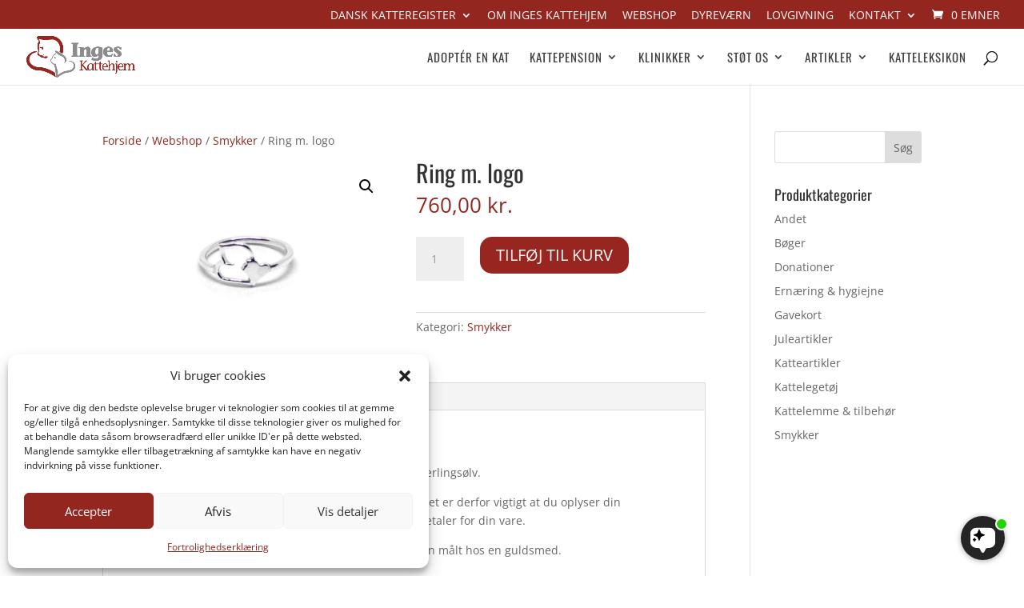

--- FILE ---
content_type: text/html; charset=UTF-8
request_url: https://inges-kattehjem.dk/butik/smykker/ring-m-logo/
body_size: 21098
content:
<!DOCTYPE html>
<html lang="da-DK">
<head>
	<meta charset="UTF-8" />
<meta http-equiv="X-UA-Compatible" content="IE=edge">
	<link rel="pingback" href="https://inges-kattehjem.dk/xmlrpc.php" />

	<script type="text/javascript">
		document.documentElement.className = 'js';
	</script>
	
	<style id="et-divi-userfonts">@font-face { font-family: "Oswald-IK"; font-display: swap;  src: url("https://inges-kattehjem.dk/wp-content/uploads/et-fonts/Oswald-VariableFont_wght.ttf") format("truetype"); }@font-face { font-family: "Open-Sans-IK"; font-display: swap;  src: url("https://inges-kattehjem.dk/wp-content/uploads/et-fonts/OpenSans-VariableFont_wdthwght.ttf") format("truetype"); }</style><meta name='robots' content='index, follow, max-image-preview:large, max-snippet:-1, max-video-preview:-1' />
<script type="text/javascript">
			let jqueryParams=[],jQuery=function(r){return jqueryParams=[...jqueryParams,r],jQuery},$=function(r){return jqueryParams=[...jqueryParams,r],$};window.jQuery=jQuery,window.$=jQuery;let customHeadScripts=!1;jQuery.fn=jQuery.prototype={},$.fn=jQuery.prototype={},jQuery.noConflict=function(r){if(window.jQuery)return jQuery=window.jQuery,$=window.jQuery,customHeadScripts=!0,jQuery.noConflict},jQuery.ready=function(r){jqueryParams=[...jqueryParams,r]},$.ready=function(r){jqueryParams=[...jqueryParams,r]},jQuery.load=function(r){jqueryParams=[...jqueryParams,r]},$.load=function(r){jqueryParams=[...jqueryParams,r]},jQuery.fn.ready=function(r){jqueryParams=[...jqueryParams,r]},$.fn.ready=function(r){jqueryParams=[...jqueryParams,r]};</script>
<!-- Google Tag Manager by PYS -->
    <script data-cfasync="false" data-pagespeed-no-defer>
	    window.dataLayerPYS = window.dataLayerPYS || [];
	</script>
<!-- End Google Tag Manager by PYS -->
	<!-- This site is optimized with the Yoast SEO plugin v26.7 - https://yoast.com/wordpress/plugins/seo/ -->
	<title>Ring m. logo - Inges Kattehjem</title>
	<link rel="canonical" href="https://inges-kattehjem.dk/butik/smykker/ring-m-logo/" />
	<meta property="og:locale" content="da_DK" />
	<meta property="og:type" content="article" />
	<meta property="og:title" content="Ring m. logo - Inges Kattehjem" />
	<meta property="og:description" content="Fin ring med Inges Kattehjems logo, håndlavet i ægte sterlingsølv. Ringen laves på bestilling, så den passer netop til dig. Det er derfor vigtigt at du oplyser din ringstørrelse under &#8220;Bemærkninger til ordren&#8221; når du betaler for din vare. Kender du ikke i forvejen din ringstørrelse, kan du få den målt hos en guldsmed." />
	<meta property="og:url" content="https://inges-kattehjem.dk/butik/smykker/ring-m-logo/" />
	<meta property="og:site_name" content="Inges Kattehjem" />
	<meta property="article:publisher" content="https://www.facebook.com/ingeskattehjem" />
	<meta property="article:modified_time" content="2024-12-31T23:00:17+00:00" />
	<meta property="og:image" content="https://inges-kattehjem.dk/wp-content/uploads/2017/11/ring.jpg" />
	<meta property="og:image:width" content="4272" />
	<meta property="og:image:height" content="2848" />
	<meta property="og:image:type" content="image/jpeg" />
	<meta name="twitter:card" content="summary_large_image" />
	<meta name="twitter:label1" content="Estimeret læsetid" />
	<meta name="twitter:data1" content="1 minut" />
	<script type="application/ld+json" class="yoast-schema-graph">{"@context":"https://schema.org","@graph":[{"@type":"WebPage","@id":"https://inges-kattehjem.dk/butik/smykker/ring-m-logo/","url":"https://inges-kattehjem.dk/butik/smykker/ring-m-logo/","name":"Ring m. logo - Inges Kattehjem","isPartOf":{"@id":"https://inges-kattehjem.dk/#website"},"primaryImageOfPage":{"@id":"https://inges-kattehjem.dk/butik/smykker/ring-m-logo/#primaryimage"},"image":{"@id":"https://inges-kattehjem.dk/butik/smykker/ring-m-logo/#primaryimage"},"thumbnailUrl":"https://inges-kattehjem.dk/wp-content/uploads/2017/11/ring.jpg","datePublished":"2017-11-13T12:08:57+00:00","dateModified":"2024-12-31T23:00:17+00:00","breadcrumb":{"@id":"https://inges-kattehjem.dk/butik/smykker/ring-m-logo/#breadcrumb"},"inLanguage":"da-DK","potentialAction":[{"@type":"ReadAction","target":["https://inges-kattehjem.dk/butik/smykker/ring-m-logo/"]}]},{"@type":"ImageObject","inLanguage":"da-DK","@id":"https://inges-kattehjem.dk/butik/smykker/ring-m-logo/#primaryimage","url":"https://inges-kattehjem.dk/wp-content/uploads/2017/11/ring.jpg","contentUrl":"https://inges-kattehjem.dk/wp-content/uploads/2017/11/ring.jpg","width":4272,"height":2848,"caption":"Støt Inges Kattehjem"},{"@type":"BreadcrumbList","@id":"https://inges-kattehjem.dk/butik/smykker/ring-m-logo/#breadcrumb","itemListElement":[{"@type":"ListItem","position":1,"name":"Hjem","item":"https://inges-kattehjem.dk/"},{"@type":"ListItem","position":2,"name":"Webshop","item":"https://inges-kattehjem.dk/butik/"},{"@type":"ListItem","position":3,"name":"Smykker","item":"https://inges-kattehjem.dk/webshop/smykker/"},{"@type":"ListItem","position":4,"name":"Ring m. logo"}]},{"@type":"WebSite","@id":"https://inges-kattehjem.dk/#website","url":"https://inges-kattehjem.dk/","name":"Inges Kattehjem","description":"| Danmarks største katteorganisation","publisher":{"@id":"https://inges-kattehjem.dk/#organization"},"potentialAction":[{"@type":"SearchAction","target":{"@type":"EntryPoint","urlTemplate":"https://inges-kattehjem.dk/?s={search_term_string}"},"query-input":{"@type":"PropertyValueSpecification","valueRequired":true,"valueName":"search_term_string"}}],"inLanguage":"da-DK"},{"@type":"Organization","@id":"https://inges-kattehjem.dk/#organization","name":"Inges Kattehjem","url":"https://inges-kattehjem.dk/","logo":{"@type":"ImageObject","inLanguage":"da-DK","@id":"https://inges-kattehjem.dk/#/schema/logo/image/","url":"https://inges-kattehjem.dk/wp-content/uploads/inges-kattehjem-logo.png","contentUrl":"https://inges-kattehjem.dk/wp-content/uploads/inges-kattehjem-logo.png","width":420,"height":160,"caption":"Inges Kattehjem"},"image":{"@id":"https://inges-kattehjem.dk/#/schema/logo/image/"},"sameAs":["https://www.facebook.com/ingeskattehjem"]}]}</script>
	<!-- / Yoast SEO plugin. -->


<script type='application/javascript'  id='pys-version-script'>console.log('PixelYourSite Free version 11.1.5.2');</script>
<link rel="alternate" type="application/rss+xml" title="Inges Kattehjem &raquo; Feed" href="https://inges-kattehjem.dk/feed/" />
<link rel="alternate" type="application/rss+xml" title="Inges Kattehjem &raquo;-kommentar-feed" href="https://inges-kattehjem.dk/comments/feed/" />
<meta content="Divi v.4.21.0" name="generator"/><link rel='stylesheet' id='shipmondo-service-point-selector-block-style-css' href='https://inges-kattehjem.dk/wp-content/plugins/pakkelabels-for-woocommerce/public/build/blocks/service-point-selector/style-view.css?ver=4ffe73d575440c93dfc0' type='text/css' media='all' />
<link rel='stylesheet' id='wp-block-library-css' href='https://inges-kattehjem.dk/wp-includes/css/dist/block-library/style.min.css?ver=3f93f0f0a45886cd07ec85d844510ce6' type='text/css' media='all' />
<style id='wp-block-library-theme-inline-css' type='text/css'>
.wp-block-audio :where(figcaption){color:#555;font-size:13px;text-align:center}.is-dark-theme .wp-block-audio :where(figcaption){color:#ffffffa6}.wp-block-audio{margin:0 0 1em}.wp-block-code{border:1px solid #ccc;border-radius:4px;font-family:Menlo,Consolas,monaco,monospace;padding:.8em 1em}.wp-block-embed :where(figcaption){color:#555;font-size:13px;text-align:center}.is-dark-theme .wp-block-embed :where(figcaption){color:#ffffffa6}.wp-block-embed{margin:0 0 1em}.blocks-gallery-caption{color:#555;font-size:13px;text-align:center}.is-dark-theme .blocks-gallery-caption{color:#ffffffa6}:root :where(.wp-block-image figcaption){color:#555;font-size:13px;text-align:center}.is-dark-theme :root :where(.wp-block-image figcaption){color:#ffffffa6}.wp-block-image{margin:0 0 1em}.wp-block-pullquote{border-bottom:4px solid;border-top:4px solid;color:currentColor;margin-bottom:1.75em}.wp-block-pullquote cite,.wp-block-pullquote footer,.wp-block-pullquote__citation{color:currentColor;font-size:.8125em;font-style:normal;text-transform:uppercase}.wp-block-quote{border-left:.25em solid;margin:0 0 1.75em;padding-left:1em}.wp-block-quote cite,.wp-block-quote footer{color:currentColor;font-size:.8125em;font-style:normal;position:relative}.wp-block-quote:where(.has-text-align-right){border-left:none;border-right:.25em solid;padding-left:0;padding-right:1em}.wp-block-quote:where(.has-text-align-center){border:none;padding-left:0}.wp-block-quote.is-large,.wp-block-quote.is-style-large,.wp-block-quote:where(.is-style-plain){border:none}.wp-block-search .wp-block-search__label{font-weight:700}.wp-block-search__button{border:1px solid #ccc;padding:.375em .625em}:where(.wp-block-group.has-background){padding:1.25em 2.375em}.wp-block-separator.has-css-opacity{opacity:.4}.wp-block-separator{border:none;border-bottom:2px solid;margin-left:auto;margin-right:auto}.wp-block-separator.has-alpha-channel-opacity{opacity:1}.wp-block-separator:not(.is-style-wide):not(.is-style-dots){width:100px}.wp-block-separator.has-background:not(.is-style-dots){border-bottom:none;height:1px}.wp-block-separator.has-background:not(.is-style-wide):not(.is-style-dots){height:2px}.wp-block-table{margin:0 0 1em}.wp-block-table td,.wp-block-table th{word-break:normal}.wp-block-table :where(figcaption){color:#555;font-size:13px;text-align:center}.is-dark-theme .wp-block-table :where(figcaption){color:#ffffffa6}.wp-block-video :where(figcaption){color:#555;font-size:13px;text-align:center}.is-dark-theme .wp-block-video :where(figcaption){color:#ffffffa6}.wp-block-video{margin:0 0 1em}:root :where(.wp-block-template-part.has-background){margin-bottom:0;margin-top:0;padding:1.25em 2.375em}
</style>
<style id='jquery-categories-list-categories-block-style-inline-css' type='text/css'>
/*!***************************************************************************************************************************************************************************************************************************************!*\
  !*** css ./node_modules/css-loader/dist/cjs.js??ruleSet[1].rules[4].use[1]!./node_modules/postcss-loader/dist/cjs.js??ruleSet[1].rules[4].use[2]!./node_modules/sass-loader/dist/cjs.js??ruleSet[1].rules[4].use[3]!./src/style.scss ***!
  \***************************************************************************************************************************************************************************************************************************************/
.js-categories-list a, .js-categories-list a:focus, .js-categories-list a:hover {
  text-decoration: none;
}

.js-categories-list .loading {
  display: inline-block;
  padding-left: 5px;
  vertical-align: middle;
  width: 25px;
}

.jcl-hide {
  display: none;
}

body .wp-block-js-categories-list-categories-widget ul.jcl_widget,
body .wp-block-js-categories-list-categories-widget ul.jcl_widget ul,
body ul.jcl_widget, ul.jcl_widget ul {
  list-style: none;
  padding-left: 0;
}

.wp-block-js-categories-list-categories-widget ul.jcl_widget li,
.jcl_widget ul li {
  list-style: none;
}

.jcl_widget li a {
  display: inline-block;
}

/** Bullet's padding **/
.jcl_symbol {
  width: 16px;
  min-height: 16px;
}

.layout-left .jcl_symbol {
  margin-right: 5px;
  display: inline-block;
}

.layout-right .jcl_symbol {
  margin-left: 5px;
}

.layout-right .no_child {
  display: none;
}


/**
 * The following styles get applied both on the front of your site
 * and in the editor.
 *
 * Replace them with your own styles or remove the file completely.
 */

/*# sourceMappingURL=style-index.css.map*/
</style>
<link rel='stylesheet' id='wp-components-css' href='https://inges-kattehjem.dk/wp-includes/css/dist/components/style.min.css?ver=3f93f0f0a45886cd07ec85d844510ce6' type='text/css' media='all' />
<link rel='stylesheet' id='wp-preferences-css' href='https://inges-kattehjem.dk/wp-includes/css/dist/preferences/style.min.css?ver=3f93f0f0a45886cd07ec85d844510ce6' type='text/css' media='all' />
<link rel='stylesheet' id='wp-block-editor-css' href='https://inges-kattehjem.dk/wp-includes/css/dist/block-editor/style.min.css?ver=3f93f0f0a45886cd07ec85d844510ce6' type='text/css' media='all' />
<link rel='stylesheet' id='popup-maker-block-library-style-css' href='https://inges-kattehjem.dk/wp-content/plugins/popup-maker/dist/packages/block-library-style.css?ver=dbea705cfafe089d65f1' type='text/css' media='all' />
<style id='filebird-block-filebird-gallery-style-inline-css' type='text/css'>
ul.filebird-block-filebird-gallery{margin:auto!important;padding:0!important;width:100%}ul.filebird-block-filebird-gallery.layout-grid{display:grid;grid-gap:20px;align-items:stretch;grid-template-columns:repeat(var(--columns),1fr);justify-items:stretch}ul.filebird-block-filebird-gallery.layout-grid li img{border:1px solid #ccc;box-shadow:2px 2px 6px 0 rgba(0,0,0,.3);height:100%;max-width:100%;-o-object-fit:cover;object-fit:cover;width:100%}ul.filebird-block-filebird-gallery.layout-masonry{-moz-column-count:var(--columns);-moz-column-gap:var(--space);column-gap:var(--space);-moz-column-width:var(--min-width);columns:var(--min-width) var(--columns);display:block;overflow:auto}ul.filebird-block-filebird-gallery.layout-masonry li{margin-bottom:var(--space)}ul.filebird-block-filebird-gallery li{list-style:none}ul.filebird-block-filebird-gallery li figure{height:100%;margin:0;padding:0;position:relative;width:100%}ul.filebird-block-filebird-gallery li figure figcaption{background:linear-gradient(0deg,rgba(0,0,0,.7),rgba(0,0,0,.3) 70%,transparent);bottom:0;box-sizing:border-box;color:#fff;font-size:.8em;margin:0;max-height:100%;overflow:auto;padding:3em .77em .7em;position:absolute;text-align:center;width:100%;z-index:2}ul.filebird-block-filebird-gallery li figure figcaption a{color:inherit}

</style>
<style id='global-styles-inline-css' type='text/css'>
:root{--wp--preset--aspect-ratio--square: 1;--wp--preset--aspect-ratio--4-3: 4/3;--wp--preset--aspect-ratio--3-4: 3/4;--wp--preset--aspect-ratio--3-2: 3/2;--wp--preset--aspect-ratio--2-3: 2/3;--wp--preset--aspect-ratio--16-9: 16/9;--wp--preset--aspect-ratio--9-16: 9/16;--wp--preset--color--black: #000000;--wp--preset--color--cyan-bluish-gray: #abb8c3;--wp--preset--color--white: #ffffff;--wp--preset--color--pale-pink: #f78da7;--wp--preset--color--vivid-red: #cf2e2e;--wp--preset--color--luminous-vivid-orange: #ff6900;--wp--preset--color--luminous-vivid-amber: #fcb900;--wp--preset--color--light-green-cyan: #7bdcb5;--wp--preset--color--vivid-green-cyan: #00d084;--wp--preset--color--pale-cyan-blue: #8ed1fc;--wp--preset--color--vivid-cyan-blue: #0693e3;--wp--preset--color--vivid-purple: #9b51e0;--wp--preset--gradient--vivid-cyan-blue-to-vivid-purple: linear-gradient(135deg,rgba(6,147,227,1) 0%,rgb(155,81,224) 100%);--wp--preset--gradient--light-green-cyan-to-vivid-green-cyan: linear-gradient(135deg,rgb(122,220,180) 0%,rgb(0,208,130) 100%);--wp--preset--gradient--luminous-vivid-amber-to-luminous-vivid-orange: linear-gradient(135deg,rgba(252,185,0,1) 0%,rgba(255,105,0,1) 100%);--wp--preset--gradient--luminous-vivid-orange-to-vivid-red: linear-gradient(135deg,rgba(255,105,0,1) 0%,rgb(207,46,46) 100%);--wp--preset--gradient--very-light-gray-to-cyan-bluish-gray: linear-gradient(135deg,rgb(238,238,238) 0%,rgb(169,184,195) 100%);--wp--preset--gradient--cool-to-warm-spectrum: linear-gradient(135deg,rgb(74,234,220) 0%,rgb(151,120,209) 20%,rgb(207,42,186) 40%,rgb(238,44,130) 60%,rgb(251,105,98) 80%,rgb(254,248,76) 100%);--wp--preset--gradient--blush-light-purple: linear-gradient(135deg,rgb(255,206,236) 0%,rgb(152,150,240) 100%);--wp--preset--gradient--blush-bordeaux: linear-gradient(135deg,rgb(254,205,165) 0%,rgb(254,45,45) 50%,rgb(107,0,62) 100%);--wp--preset--gradient--luminous-dusk: linear-gradient(135deg,rgb(255,203,112) 0%,rgb(199,81,192) 50%,rgb(65,88,208) 100%);--wp--preset--gradient--pale-ocean: linear-gradient(135deg,rgb(255,245,203) 0%,rgb(182,227,212) 50%,rgb(51,167,181) 100%);--wp--preset--gradient--electric-grass: linear-gradient(135deg,rgb(202,248,128) 0%,rgb(113,206,126) 100%);--wp--preset--gradient--midnight: linear-gradient(135deg,rgb(2,3,129) 0%,rgb(40,116,252) 100%);--wp--preset--font-size--small: 13px;--wp--preset--font-size--medium: 20px;--wp--preset--font-size--large: 36px;--wp--preset--font-size--x-large: 42px;--wp--preset--spacing--20: 0.44rem;--wp--preset--spacing--30: 0.67rem;--wp--preset--spacing--40: 1rem;--wp--preset--spacing--50: 1.5rem;--wp--preset--spacing--60: 2.25rem;--wp--preset--spacing--70: 3.38rem;--wp--preset--spacing--80: 5.06rem;--wp--preset--shadow--natural: 6px 6px 9px rgba(0, 0, 0, 0.2);--wp--preset--shadow--deep: 12px 12px 50px rgba(0, 0, 0, 0.4);--wp--preset--shadow--sharp: 6px 6px 0px rgba(0, 0, 0, 0.2);--wp--preset--shadow--outlined: 6px 6px 0px -3px rgba(255, 255, 255, 1), 6px 6px rgba(0, 0, 0, 1);--wp--preset--shadow--crisp: 6px 6px 0px rgba(0, 0, 0, 1);}:root { --wp--style--global--content-size: 823px;--wp--style--global--wide-size: 1080px; }:where(body) { margin: 0; }.wp-site-blocks > .alignleft { float: left; margin-right: 2em; }.wp-site-blocks > .alignright { float: right; margin-left: 2em; }.wp-site-blocks > .aligncenter { justify-content: center; margin-left: auto; margin-right: auto; }:where(.is-layout-flex){gap: 0.5em;}:where(.is-layout-grid){gap: 0.5em;}.is-layout-flow > .alignleft{float: left;margin-inline-start: 0;margin-inline-end: 2em;}.is-layout-flow > .alignright{float: right;margin-inline-start: 2em;margin-inline-end: 0;}.is-layout-flow > .aligncenter{margin-left: auto !important;margin-right: auto !important;}.is-layout-constrained > .alignleft{float: left;margin-inline-start: 0;margin-inline-end: 2em;}.is-layout-constrained > .alignright{float: right;margin-inline-start: 2em;margin-inline-end: 0;}.is-layout-constrained > .aligncenter{margin-left: auto !important;margin-right: auto !important;}.is-layout-constrained > :where(:not(.alignleft):not(.alignright):not(.alignfull)){max-width: var(--wp--style--global--content-size);margin-left: auto !important;margin-right: auto !important;}.is-layout-constrained > .alignwide{max-width: var(--wp--style--global--wide-size);}body .is-layout-flex{display: flex;}.is-layout-flex{flex-wrap: wrap;align-items: center;}.is-layout-flex > :is(*, div){margin: 0;}body .is-layout-grid{display: grid;}.is-layout-grid > :is(*, div){margin: 0;}body{padding-top: 0px;padding-right: 0px;padding-bottom: 0px;padding-left: 0px;}a:where(:not(.wp-element-button)){text-decoration: underline;}:root :where(.wp-element-button, .wp-block-button__link){background-color: #32373c;border-width: 0;color: #fff;font-family: inherit;font-size: inherit;line-height: inherit;padding: calc(0.667em + 2px) calc(1.333em + 2px);text-decoration: none;}.has-black-color{color: var(--wp--preset--color--black) !important;}.has-cyan-bluish-gray-color{color: var(--wp--preset--color--cyan-bluish-gray) !important;}.has-white-color{color: var(--wp--preset--color--white) !important;}.has-pale-pink-color{color: var(--wp--preset--color--pale-pink) !important;}.has-vivid-red-color{color: var(--wp--preset--color--vivid-red) !important;}.has-luminous-vivid-orange-color{color: var(--wp--preset--color--luminous-vivid-orange) !important;}.has-luminous-vivid-amber-color{color: var(--wp--preset--color--luminous-vivid-amber) !important;}.has-light-green-cyan-color{color: var(--wp--preset--color--light-green-cyan) !important;}.has-vivid-green-cyan-color{color: var(--wp--preset--color--vivid-green-cyan) !important;}.has-pale-cyan-blue-color{color: var(--wp--preset--color--pale-cyan-blue) !important;}.has-vivid-cyan-blue-color{color: var(--wp--preset--color--vivid-cyan-blue) !important;}.has-vivid-purple-color{color: var(--wp--preset--color--vivid-purple) !important;}.has-black-background-color{background-color: var(--wp--preset--color--black) !important;}.has-cyan-bluish-gray-background-color{background-color: var(--wp--preset--color--cyan-bluish-gray) !important;}.has-white-background-color{background-color: var(--wp--preset--color--white) !important;}.has-pale-pink-background-color{background-color: var(--wp--preset--color--pale-pink) !important;}.has-vivid-red-background-color{background-color: var(--wp--preset--color--vivid-red) !important;}.has-luminous-vivid-orange-background-color{background-color: var(--wp--preset--color--luminous-vivid-orange) !important;}.has-luminous-vivid-amber-background-color{background-color: var(--wp--preset--color--luminous-vivid-amber) !important;}.has-light-green-cyan-background-color{background-color: var(--wp--preset--color--light-green-cyan) !important;}.has-vivid-green-cyan-background-color{background-color: var(--wp--preset--color--vivid-green-cyan) !important;}.has-pale-cyan-blue-background-color{background-color: var(--wp--preset--color--pale-cyan-blue) !important;}.has-vivid-cyan-blue-background-color{background-color: var(--wp--preset--color--vivid-cyan-blue) !important;}.has-vivid-purple-background-color{background-color: var(--wp--preset--color--vivid-purple) !important;}.has-black-border-color{border-color: var(--wp--preset--color--black) !important;}.has-cyan-bluish-gray-border-color{border-color: var(--wp--preset--color--cyan-bluish-gray) !important;}.has-white-border-color{border-color: var(--wp--preset--color--white) !important;}.has-pale-pink-border-color{border-color: var(--wp--preset--color--pale-pink) !important;}.has-vivid-red-border-color{border-color: var(--wp--preset--color--vivid-red) !important;}.has-luminous-vivid-orange-border-color{border-color: var(--wp--preset--color--luminous-vivid-orange) !important;}.has-luminous-vivid-amber-border-color{border-color: var(--wp--preset--color--luminous-vivid-amber) !important;}.has-light-green-cyan-border-color{border-color: var(--wp--preset--color--light-green-cyan) !important;}.has-vivid-green-cyan-border-color{border-color: var(--wp--preset--color--vivid-green-cyan) !important;}.has-pale-cyan-blue-border-color{border-color: var(--wp--preset--color--pale-cyan-blue) !important;}.has-vivid-cyan-blue-border-color{border-color: var(--wp--preset--color--vivid-cyan-blue) !important;}.has-vivid-purple-border-color{border-color: var(--wp--preset--color--vivid-purple) !important;}.has-vivid-cyan-blue-to-vivid-purple-gradient-background{background: var(--wp--preset--gradient--vivid-cyan-blue-to-vivid-purple) !important;}.has-light-green-cyan-to-vivid-green-cyan-gradient-background{background: var(--wp--preset--gradient--light-green-cyan-to-vivid-green-cyan) !important;}.has-luminous-vivid-amber-to-luminous-vivid-orange-gradient-background{background: var(--wp--preset--gradient--luminous-vivid-amber-to-luminous-vivid-orange) !important;}.has-luminous-vivid-orange-to-vivid-red-gradient-background{background: var(--wp--preset--gradient--luminous-vivid-orange-to-vivid-red) !important;}.has-very-light-gray-to-cyan-bluish-gray-gradient-background{background: var(--wp--preset--gradient--very-light-gray-to-cyan-bluish-gray) !important;}.has-cool-to-warm-spectrum-gradient-background{background: var(--wp--preset--gradient--cool-to-warm-spectrum) !important;}.has-blush-light-purple-gradient-background{background: var(--wp--preset--gradient--blush-light-purple) !important;}.has-blush-bordeaux-gradient-background{background: var(--wp--preset--gradient--blush-bordeaux) !important;}.has-luminous-dusk-gradient-background{background: var(--wp--preset--gradient--luminous-dusk) !important;}.has-pale-ocean-gradient-background{background: var(--wp--preset--gradient--pale-ocean) !important;}.has-electric-grass-gradient-background{background: var(--wp--preset--gradient--electric-grass) !important;}.has-midnight-gradient-background{background: var(--wp--preset--gradient--midnight) !important;}.has-small-font-size{font-size: var(--wp--preset--font-size--small) !important;}.has-medium-font-size{font-size: var(--wp--preset--font-size--medium) !important;}.has-large-font-size{font-size: var(--wp--preset--font-size--large) !important;}.has-x-large-font-size{font-size: var(--wp--preset--font-size--x-large) !important;}
:where(.wp-block-post-template.is-layout-flex){gap: 1.25em;}:where(.wp-block-post-template.is-layout-grid){gap: 1.25em;}
:where(.wp-block-columns.is-layout-flex){gap: 2em;}:where(.wp-block-columns.is-layout-grid){gap: 2em;}
:root :where(.wp-block-pullquote){font-size: 1.5em;line-height: 1.6;}
</style>
<link rel='stylesheet' id='magnific-popup-css' href='https://inges-kattehjem.dk/wp-content/themes/Divi/includes/builder/feature/dynamic-assets/assets/css/magnific_popup.css?ver=2.5.63' type='text/css' media='all' />
<link rel='stylesheet' id='dsm-animate-css' href='https://inges-kattehjem.dk/wp-content/plugins/supreme-modules-for-divi/public/css/animate.css?ver=2.5.63' type='text/css' media='all' />
<link rel='stylesheet' id='photoswipe-css' href='https://inges-kattehjem.dk/wp-content/plugins/woocommerce/assets/css/photoswipe/photoswipe.min.css?ver=10.4.3' type='text/css' media='all' />
<link rel='stylesheet' id='photoswipe-default-skin-css' href='https://inges-kattehjem.dk/wp-content/plugins/woocommerce/assets/css/photoswipe/default-skin/default-skin.min.css?ver=10.4.3' type='text/css' media='all' />
<link rel='stylesheet' id='woocommerce-layout-css' href='https://inges-kattehjem.dk/wp-content/plugins/woocommerce/assets/css/woocommerce-layout.css?ver=10.4.3' type='text/css' media='all' />
<link rel='stylesheet' id='woocommerce-smallscreen-css' href='https://inges-kattehjem.dk/wp-content/plugins/woocommerce/assets/css/woocommerce-smallscreen.css?ver=10.4.3' type='text/css' media='only screen and (max-width: 768px)' />
<link rel='stylesheet' id='woocommerce-general-css' href='https://inges-kattehjem.dk/wp-content/plugins/woocommerce/assets/css/woocommerce.css?ver=10.4.3' type='text/css' media='all' />
<style id='woocommerce-inline-inline-css' type='text/css'>
.woocommerce form .form-row .required { visibility: visible; }
</style>
<link rel='stylesheet' id='cmplz-general-css' href='https://inges-kattehjem.dk/wp-content/plugins/complianz-gdpr/assets/css/cookieblocker.min.css?ver=1766046857' type='text/css' media='all' />
<link rel='stylesheet' id='woocommerce-nyp-css' href='https://inges-kattehjem.dk/wp-content/plugins/woocommerce-name-your-price/assets/css/name-your-price.css?ver=2.5.5' type='text/css' media='all' />
<link rel='stylesheet' id='supreme-modules-for-divi-styles-css' href='https://inges-kattehjem.dk/wp-content/plugins/supreme-modules-for-divi/styles/style.min.css?ver=2.5.63' type='text/css' media='all' />
<link rel='stylesheet' id='divi-style-pum-css' href='https://inges-kattehjem.dk/wp-content/themes/Divi/style-static.min.css?ver=4.21.0' type='text/css' media='all' />
<script type="text/javascript" src="https://inges-kattehjem.dk/wp-includes/js/jquery/jquery.min.js?ver=3.7.1" id="jquery-core-js"></script>
<script type="text/javascript" src="https://inges-kattehjem.dk/wp-includes/js/jquery/jquery-migrate.min.js?ver=3.4.1" id="jquery-migrate-js"></script>
<script type="text/javascript" id="jquery-js-after">
/* <![CDATA[ */
jqueryParams.length&&$.each(jqueryParams,function(e,r){if("function"==typeof r){var n=String(r);n.replace("$","jQuery");var a=new Function("return "+n)();$(document).ready(a)}});
/* ]]> */
</script>
<script type="text/javascript" src="https://inges-kattehjem.dk/wp-content/plugins/woocommerce/assets/js/jquery-blockui/jquery.blockUI.min.js?ver=2.7.0-wc.10.4.3" id="wc-jquery-blockui-js" data-wp-strategy="defer"></script>
<script type="text/javascript" id="wc-add-to-cart-js-extra">
/* <![CDATA[ */
var wc_add_to_cart_params = {"ajax_url":"\/wp-admin\/admin-ajax.php","wc_ajax_url":"\/?wc-ajax=%%endpoint%%","i18n_view_cart":"Se kurv","cart_url":"https:\/\/inges-kattehjem.dk\/butik\/kurv\/","is_cart":"","cart_redirect_after_add":"no"};
/* ]]> */
</script>
<script type="text/javascript" src="https://inges-kattehjem.dk/wp-content/plugins/woocommerce/assets/js/frontend/add-to-cart.min.js?ver=10.4.3" id="wc-add-to-cart-js" data-wp-strategy="defer"></script>
<script type="text/javascript" src="https://inges-kattehjem.dk/wp-content/plugins/woocommerce/assets/js/zoom/jquery.zoom.min.js?ver=1.7.21-wc.10.4.3" id="wc-zoom-js" defer="defer" data-wp-strategy="defer"></script>
<script type="text/javascript" src="https://inges-kattehjem.dk/wp-content/plugins/woocommerce/assets/js/flexslider/jquery.flexslider.min.js?ver=2.7.2-wc.10.4.3" id="wc-flexslider-js" defer="defer" data-wp-strategy="defer"></script>
<script type="text/javascript" src="https://inges-kattehjem.dk/wp-content/plugins/woocommerce/assets/js/photoswipe/photoswipe.min.js?ver=4.1.1-wc.10.4.3" id="wc-photoswipe-js" defer="defer" data-wp-strategy="defer"></script>
<script type="text/javascript" src="https://inges-kattehjem.dk/wp-content/plugins/woocommerce/assets/js/photoswipe/photoswipe-ui-default.min.js?ver=4.1.1-wc.10.4.3" id="wc-photoswipe-ui-default-js" defer="defer" data-wp-strategy="defer"></script>
<script type="text/javascript" id="wc-single-product-js-extra">
/* <![CDATA[ */
var wc_single_product_params = {"i18n_required_rating_text":"V\u00e6lg venligst en vurdering","i18n_rating_options":["1 ud af 5 stjerner","2 ud af 5 stjerner","3 ud af 5 stjerner","4 ud af 5 stjerner","5 ud af 5 stjerner"],"i18n_product_gallery_trigger_text":"Se billedgalleri i fuld sk\u00e6rm","review_rating_required":"yes","flexslider":{"rtl":false,"animation":"slide","smoothHeight":true,"directionNav":false,"controlNav":"thumbnails","slideshow":false,"animationSpeed":500,"animationLoop":false,"allowOneSlide":false},"zoom_enabled":"1","zoom_options":[],"photoswipe_enabled":"1","photoswipe_options":{"shareEl":false,"closeOnScroll":false,"history":false,"hideAnimationDuration":0,"showAnimationDuration":0},"flexslider_enabled":"1"};
/* ]]> */
</script>
<script type="text/javascript" src="https://inges-kattehjem.dk/wp-content/plugins/woocommerce/assets/js/frontend/single-product.min.js?ver=10.4.3" id="wc-single-product-js" defer="defer" data-wp-strategy="defer"></script>
<script type="text/javascript" src="https://inges-kattehjem.dk/wp-content/plugins/woocommerce/assets/js/js-cookie/js.cookie.min.js?ver=2.1.4-wc.10.4.3" id="wc-js-cookie-js" defer="defer" data-wp-strategy="defer"></script>
<script type="text/javascript" id="woocommerce-js-extra">
/* <![CDATA[ */
var woocommerce_params = {"ajax_url":"\/wp-admin\/admin-ajax.php","wc_ajax_url":"\/?wc-ajax=%%endpoint%%","i18n_password_show":"Vis adgangskode","i18n_password_hide":"Skjul adgangskode"};
/* ]]> */
</script>
<script type="text/javascript" src="https://inges-kattehjem.dk/wp-content/plugins/woocommerce/assets/js/frontend/woocommerce.min.js?ver=10.4.3" id="woocommerce-js" defer="defer" data-wp-strategy="defer"></script>
<script type="text/javascript" src="https://inges-kattehjem.dk/wp-content/plugins/js_composer/assets/js/vendors/woocommerce-add-to-cart.js?ver=7.7.2" id="vc_woocommerce-add-to-cart-js-js"></script>
<script data-service="facebook" data-category="marketing" type="text/plain" data-cmplz-src="https://inges-kattehjem.dk/wp-content/plugins/pixelyoursite/dist/scripts/jquery.bind-first-0.2.3.min.js?ver=0.2.3" id="jquery-bind-first-js"></script>
<script data-service="facebook" data-category="marketing" type="text/plain" data-cmplz-src="https://inges-kattehjem.dk/wp-content/plugins/pixelyoursite/dist/scripts/js.cookie-2.1.3.min.js?ver=2.1.3" id="js-cookie-pys-js"></script>
<script data-service="facebook" data-category="marketing" type="text/plain" data-cmplz-src="https://inges-kattehjem.dk/wp-content/plugins/pixelyoursite/dist/scripts/tld.min.js?ver=2.3.1" id="js-tld-js"></script>
<script data-service="facebook" data-category="marketing" type="text/plain" id="pys-js-extra">
/* <![CDATA[ */
var pysOptions = {"staticEvents":{"facebook":{"woo_view_content":[{"delay":0,"type":"static","name":"ViewContent","pixelIds":["445249736423357"],"eventID":"78204e01-9079-41e8-83b1-e2a19504a8eb","params":{"content_ids":["20507"],"content_type":"product","content_name":"Ring m. logo","category_name":"Smykker","contents":[{"id":"20507","quantity":1}],"product_price":"760","page_title":"Ring m. logo","post_type":"product","post_id":20507,"plugin":"PixelYourSite","user_role":"guest","event_url":"inges-kattehjem.dk\/butik\/smykker\/ring-m-logo\/"},"e_id":"woo_view_content","ids":[],"hasTimeWindow":false,"timeWindow":0,"woo_order":"","edd_order":""}],"init_event":[{"delay":0,"type":"static","ajaxFire":false,"name":"PageView","pixelIds":["445249736423357"],"eventID":"5cc4ed21-c8c3-4ca1-81e3-33131c866ba1","params":{"page_title":"Ring m. logo","post_type":"product","post_id":20507,"plugin":"PixelYourSite","user_role":"guest","event_url":"inges-kattehjem.dk\/butik\/smykker\/ring-m-logo\/"},"e_id":"init_event","ids":[],"hasTimeWindow":false,"timeWindow":0,"woo_order":"","edd_order":""}]}},"dynamicEvents":{"woo_add_to_cart_on_button_click":{"facebook":{"delay":0,"type":"dyn","name":"AddToCart","pixelIds":["445249736423357"],"eventID":"e379210d-e8f0-4cfa-bdac-311d0a579a64","params":{"page_title":"Ring m. logo","post_type":"product","post_id":20507,"plugin":"PixelYourSite","user_role":"guest","event_url":"inges-kattehjem.dk\/butik\/smykker\/ring-m-logo\/"},"e_id":"woo_add_to_cart_on_button_click","ids":[],"hasTimeWindow":false,"timeWindow":0,"woo_order":"","edd_order":""}}},"triggerEvents":[],"triggerEventTypes":[],"facebook":{"pixelIds":["445249736423357"],"advancedMatching":[],"advancedMatchingEnabled":false,"removeMetadata":false,"wooVariableAsSimple":false,"serverApiEnabled":false,"wooCRSendFromServer":false,"send_external_id":null,"enabled_medical":false,"do_not_track_medical_param":["event_url","post_title","page_title","landing_page","content_name","categories","category_name","tags"],"meta_ldu":false},"ga":{"trackingIds":["UA-64278589-1"],"commentEventEnabled":true,"downloadEnabled":true,"formEventEnabled":true,"crossDomainEnabled":false,"crossDomainAcceptIncoming":false,"crossDomainDomains":[],"isDebugEnabled":[],"serverContainerUrls":{"UA-64278589-1":{"enable_server_container":"","server_container_url":"","transport_url":""}},"additionalConfig":{"UA-64278589-1":{"first_party_collection":true}},"disableAdvertisingFeatures":false,"disableAdvertisingPersonalization":false,"wooVariableAsSimple":true,"custom_page_view_event":false},"debug":"","siteUrl":"https:\/\/inges-kattehjem.dk","ajaxUrl":"https:\/\/inges-kattehjem.dk\/wp-admin\/admin-ajax.php","ajax_event":"e1873a9eff","enable_remove_download_url_param":"1","cookie_duration":"7","last_visit_duration":"60","enable_success_send_form":"","ajaxForServerEvent":"1","ajaxForServerStaticEvent":"1","useSendBeacon":"1","send_external_id":"1","external_id_expire":"180","track_cookie_for_subdomains":"1","google_consent_mode":"1","gdpr":{"ajax_enabled":true,"all_disabled_by_api":false,"facebook_disabled_by_api":false,"analytics_disabled_by_api":false,"google_ads_disabled_by_api":false,"pinterest_disabled_by_api":false,"bing_disabled_by_api":false,"reddit_disabled_by_api":false,"externalID_disabled_by_api":false,"facebook_prior_consent_enabled":true,"analytics_prior_consent_enabled":true,"google_ads_prior_consent_enabled":null,"pinterest_prior_consent_enabled":true,"bing_prior_consent_enabled":true,"cookiebot_integration_enabled":false,"cookiebot_facebook_consent_category":"marketing","cookiebot_analytics_consent_category":"statistics","cookiebot_tiktok_consent_category":"marketing","cookiebot_google_ads_consent_category":"marketing","cookiebot_pinterest_consent_category":"marketing","cookiebot_bing_consent_category":"marketing","consent_magic_integration_enabled":false,"real_cookie_banner_integration_enabled":false,"cookie_notice_integration_enabled":false,"cookie_law_info_integration_enabled":false,"analytics_storage":{"enabled":true,"value":"granted","filter":false},"ad_storage":{"enabled":true,"value":"granted","filter":false},"ad_user_data":{"enabled":true,"value":"granted","filter":false},"ad_personalization":{"enabled":true,"value":"granted","filter":false}},"cookie":{"disabled_all_cookie":false,"disabled_start_session_cookie":false,"disabled_advanced_form_data_cookie":false,"disabled_landing_page_cookie":false,"disabled_first_visit_cookie":false,"disabled_trafficsource_cookie":false,"disabled_utmTerms_cookie":false,"disabled_utmId_cookie":false},"tracking_analytics":{"TrafficSource":"direct","TrafficLanding":"undefined","TrafficUtms":[],"TrafficUtmsId":[]},"GATags":{"ga_datalayer_type":"default","ga_datalayer_name":"dataLayerPYS"},"woo":{"enabled":true,"enabled_save_data_to_orders":true,"addToCartOnButtonEnabled":true,"addToCartOnButtonValueEnabled":true,"addToCartOnButtonValueOption":"price","singleProductId":20507,"removeFromCartSelector":"form.woocommerce-cart-form .remove","addToCartCatchMethod":"add_cart_js","is_order_received_page":false,"containOrderId":false},"edd":{"enabled":false},"cache_bypass":"1769018123"};
/* ]]> */
</script>
<script data-service="facebook" data-category="marketing" type="text/plain" data-cmplz-src="https://inges-kattehjem.dk/wp-content/plugins/pixelyoursite/dist/scripts/public.js?ver=11.1.5.2" id="pys-js"></script>
<script></script><link rel="https://api.w.org/" href="https://inges-kattehjem.dk/wp-json/" /><link rel="alternate" title="JSON" type="application/json" href="https://inges-kattehjem.dk/wp-json/wp/v2/product/20507" /><link rel="EditURI" type="application/rsd+xml" title="RSD" href="https://inges-kattehjem.dk/xmlrpc.php?rsd" />

<link rel='shortlink' href='https://inges-kattehjem.dk/?p=20507' />
<link rel="alternate" title="oEmbed (JSON)" type="application/json+oembed" href="https://inges-kattehjem.dk/wp-json/oembed/1.0/embed?url=https%3A%2F%2Finges-kattehjem.dk%2Fbutik%2Fsmykker%2Fring-m-logo%2F" />
<link rel="alternate" title="oEmbed (XML)" type="text/xml+oembed" href="https://inges-kattehjem.dk/wp-json/oembed/1.0/embed?url=https%3A%2F%2Finges-kattehjem.dk%2Fbutik%2Fsmykker%2Fring-m-logo%2F&#038;format=xml" />
<script>  var el_i13_login_captcha=null; var el_i13_register_captcha=null; </script><script type="text/javascript">
(function(url){
	if(/(?:Chrome\/26\.0\.1410\.63 Safari\/537\.31|WordfenceTestMonBot)/.test(navigator.userAgent)){ return; }
	var addEvent = function(evt, handler) {
		if (window.addEventListener) {
			document.addEventListener(evt, handler, false);
		} else if (window.attachEvent) {
			document.attachEvent('on' + evt, handler);
		}
	};
	var removeEvent = function(evt, handler) {
		if (window.removeEventListener) {
			document.removeEventListener(evt, handler, false);
		} else if (window.detachEvent) {
			document.detachEvent('on' + evt, handler);
		}
	};
	var evts = 'contextmenu dblclick drag dragend dragenter dragleave dragover dragstart drop keydown keypress keyup mousedown mousemove mouseout mouseover mouseup mousewheel scroll'.split(' ');
	var logHuman = function() {
		if (window.wfLogHumanRan) { return; }
		window.wfLogHumanRan = true;
		var wfscr = document.createElement('script');
		wfscr.type = 'text/javascript';
		wfscr.async = true;
		wfscr.src = url + '&r=' + Math.random();
		(document.getElementsByTagName('head')[0]||document.getElementsByTagName('body')[0]).appendChild(wfscr);
		for (var i = 0; i < evts.length; i++) {
			removeEvent(evts[i], logHuman);
		}
	};
	for (var i = 0; i < evts.length; i++) {
		addEvent(evts[i], logHuman);
	}
})('//inges-kattehjem.dk/?wordfence_lh=1&hid=73D1EA36DE850D0C259F30DBA6085E5B');
</script>			<style>.cmplz-hidden {
					display: none !important;
				}</style><meta name="viewport" content="width=device-width, initial-scale=1.0, maximum-scale=1.0, user-scalable=0" />	<noscript><style>.woocommerce-product-gallery{ opacity: 1 !important; }</style></noscript>
	<meta name="generator" content="Powered by WPBakery Page Builder - drag and drop page builder for WordPress."/>
<style type="text/css" id="custom-background-css">
body.custom-background { background-color: #ffffff; }
</style>
	<script>
jQuery(function($){
  $('.et_pb_toggle_title').click(function(){
    var $toggle = $(this).closest('.et_pb_toggle');
    if (!$toggle.hasClass('et_pb_accordion_toggling')) {
      var $accordion = $toggle.closest('.et_pb_accordion');
      if ($toggle.hasClass('et_pb_toggle_open')) {
        $accordion.addClass('et_pb_accordion_toggling');
        $toggle.find('.et_pb_toggle_content').slideToggle(700, function() { 
          $toggle.removeClass('et_pb_toggle_open').addClass('et_pb_toggle_close'); 
					
        });
      }
      setTimeout(function(){ 
        $accordion.removeClass('et_pb_accordion_toggling'); 
      }, 750);
    }
  });
	
	function toggle_mobile_submenus() {
		var itemWithSub = $('.et_mobile_menu .menu-item-has-children > a');

		itemWithSub.off('click').click(function() {
			event.preventDefault();
			if($(this).hasClass('show-sub-menu')) {
				$(this).removeClass('show-sub-menu');
			} else {
				$(this).addClass('show-sub-menu');
			}
		});
	}
	$(window).load(function() {
		setTimeout(function() {
			toggle_mobile_submenus();
		}, 700);
	});	
});

</script>
<script src="https://files.userlink.ai/public/embed.min.js" charset="utf-8" id="bai-scr-emb" data-cid="67d046ce6bdff26f4097841c" async domain="inges-kattehjem.dk"></script>

<style id="et-divi-userfonts">@font-face { font-family: "Oswald"; font-display: swap;  src: url("https://inges-kattehjem.dk/wp-content/uploads/et-fonts/Oswald-VariableFont_wght.ttf") format("truetype"); }@font-face { font-family: "Open-Sans"; font-display: swap;  src: url("https://inges-kattehjem.dk/wp-content/uploads/et-fonts/OpenSans-VariableFont_wdthwght.ttf") format("truetype"); }</style>
<link rel="icon" href="https://inges-kattehjem.dk/wp-content/uploads/2019/12/cropped-webstedsikon-32x32.jpg" sizes="32x32" />
<link rel="icon" href="https://inges-kattehjem.dk/wp-content/uploads/2019/12/cropped-webstedsikon-192x192.jpg" sizes="192x192" />
<link rel="apple-touch-icon" href="https://inges-kattehjem.dk/wp-content/uploads/2019/12/cropped-webstedsikon-180x180.jpg" />
<meta name="msapplication-TileImage" content="https://inges-kattehjem.dk/wp-content/uploads/2019/12/cropped-webstedsikon-270x270.jpg" />
<link rel="stylesheet" id="et-divi-customizer-global-cached-inline-styles" href="https://inges-kattehjem.dk/wp-content/et-cache/global/et-divi-customizer-global.min.css?ver=1767647668" /><link rel="stylesheet" id="et-core-unified-cpt-tb-46385-20507-cached-inline-styles" href="https://inges-kattehjem.dk/wp-content/et-cache/20507/et-core-unified-cpt-tb-46385-20507.min.css?ver=1767656860" /><noscript><style> .wpb_animate_when_almost_visible { opacity: 1; }</style></noscript></head>
<body data-rsssl=1 data-cmplz=1 class="wp-singular product-template-default single single-product postid-20507 custom-background wp-theme-Divi theme-Divi et-tb-has-template et-tb-has-footer woocommerce woocommerce-page woocommerce-no-js et_button_custom_icon et_pb_button_helper_class et_fullwidth_nav et_fullwidth_secondary_nav et_fixed_nav et_show_nav et_secondary_nav_enabled et_secondary_nav_only_menu et_primary_nav_dropdown_animation_fade et_secondary_nav_dropdown_animation_fade et_header_style_left et_cover_background et_pb_gutter osx et_pb_gutters3 et_right_sidebar et_divi_theme et-db wpb-js-composer js-comp-ver-7.7.2 vc_responsive">
	<div id="page-container">
<div id="et-boc" class="et-boc">
			
				<div id="top-header">
		<div class="container clearfix">

		
			<div id="et-secondary-menu">
			<ul id="et-secondary-nav" class="menu"><li class="menu-item menu-item-type-custom menu-item-object-custom menu-item-has-children menu-item-62150"><a href="#">Dansk Katteregister</a>
<ul class="sub-menu">
	<li class="menu-item menu-item-type-post_type menu-item-object-page menu-item-62152"><a href="https://inges-kattehjem.dk/om-inges-kattehjem/dansk-katteregister/">Om Dansk Katteregister</a></li>
	<li class="ik-external-link menu-item menu-item-type-custom menu-item-object-custom menu-item-49486"><a href="http://www.katteregister.dk/">Gå til Dansk Katteregister</a></li>
</ul>
</li>
<li class="menu-item menu-item-type-post_type menu-item-object-page menu-item-46371"><a href="https://inges-kattehjem.dk/om-inges-kattehjem/">Om Inges kattehjem</a></li>
<li class="menu-item menu-item-type-post_type menu-item-object-page current_page_parent menu-item-47315"><a href="https://inges-kattehjem.dk/butik/">Webshop</a></li>
<li class="menu-item menu-item-type-post_type menu-item-object-page menu-item-46375"><a href="https://inges-kattehjem.dk/dyrevaern/">Dyreværn</a></li>
<li class="menu-item menu-item-type-post_type menu-item-object-page menu-item-46377"><a href="https://inges-kattehjem.dk/lovgivning/">Lovgivning</a></li>
<li class="menu-item menu-item-type-custom menu-item-object-custom menu-item-has-children menu-item-61527"><a href="#">Kontakt</a>
<ul class="sub-menu">
	<li class="menu-item menu-item-type-post_type menu-item-object-page menu-item-61501"><a href="https://inges-kattehjem.dk/om-inges-kattehjem/glostrup-afdeling/">Glostrup</a></li>
	<li class="menu-item menu-item-type-post_type menu-item-object-page menu-item-61503"><a href="https://inges-kattehjem.dk/om-inges-kattehjem/naestved-afdeling/">Næstved</a></li>
	<li class="menu-item menu-item-type-post_type menu-item-object-page menu-item-61502"><a href="https://inges-kattehjem.dk/om-inges-kattehjem/odense-afdeling/">Odense</a></li>
	<li class="menu-item menu-item-type-post_type menu-item-object-page menu-item-82217"><a href="https://inges-kattehjem.dk/hobro-og-odder/">Hobro og Odder</a></li>
	<li class="menu-item menu-item-type-post_type menu-item-object-page menu-item-61504"><a href="https://inges-kattehjem.dk/kontakt/">Skriv til os</a></li>
</ul>
</li>
</ul><a href="https://inges-kattehjem.dk/butik/kurv/" class="et-cart-info">
				<span>0 emner</span>
			</a>			</div>

		</div>
	</div>


	<header id="main-header" data-height-onload="55">
		<div class="container clearfix et_menu_container">
					<div class="logo_container">
				<span class="logo_helper"></span>
				<a href="https://inges-kattehjem.dk/">
				<img src="https://inges-kattehjem.dk/wp-content/uploads/2022/09/ingeskattehjem_logo-1.png" width="420" height="160" alt="Inges Kattehjem" id="logo" data-height-percentage="74" />
				</a>
			</div>
					<div id="et-top-navigation" data-height="55" data-fixed-height="40">
									<nav id="top-menu-nav">
					<ul id="top-menu" class="nav et_disable_top_tier"><li class="menu-item menu-item-type-post_type menu-item-object-page menu-item-46347"><a href="https://inges-kattehjem.dk/adopter-en-kat/">Adoptér en kat</a></li>
<li class="menu-item menu-item-type-custom menu-item-object-custom menu-item-has-children menu-item-61936"><a href="#">Kattepension</a>
<ul class="sub-menu">
	<li class="menu-item menu-item-type-post_type menu-item-object-page menu-item-46351"><a href="https://inges-kattehjem.dk/kattepension/">Kattepension i Glostrup</a></li>
</ul>
</li>
<li class="menu-item menu-item-type-custom menu-item-object-custom menu-item-has-children menu-item-62239"><a href="#">Klinikker</a>
<ul class="sub-menu">
	<li class="menu-item menu-item-type-post_type menu-item-object-page menu-item-62241"><a href="https://inges-kattehjem.dk/klinik-glostrup/">Klinik Glostrup</a></li>
	<li class="menu-item menu-item-type-post_type menu-item-object-page menu-item-62240"><a href="https://inges-kattehjem.dk/klinik-odense/">Klinik Odense</a></li>
</ul>
</li>
<li class="menu-item menu-item-type-custom menu-item-object-custom menu-item-has-children menu-item-81698"><a href="#">Støt os</a>
<ul class="sub-menu">
	<li class="menu-item menu-item-type-post_type menu-item-object-page menu-item-81702"><a href="https://inges-kattehjem.dk/stoet-os/stoet-kattene/">Donation</a></li>
	<li class="menu-item menu-item-type-post_type menu-item-object-page menu-item-81700"><a href="https://inges-kattehjem.dk/stoet-os/bliv-frivillig/">Bliv frivillig</a></li>
	<li class="menu-item menu-item-type-post_type menu-item-object-page menu-item-81699"><a href="https://inges-kattehjem.dk/for-plejefamilier/">Bliv plejefamilie</a></li>
	<li class="menu-item menu-item-type-post_type menu-item-object-page menu-item-81703"><a href="https://inges-kattehjem.dk/stoet-os/sponsorer/">Sponsorer</a></li>
	<li class="menu-item menu-item-type-post_type menu-item-object-page menu-item-81704"><a href="https://inges-kattehjem.dk/stoet-os/testamente-og-legat/">Testamente og Legat</a></li>
	<li class="menu-item menu-item-type-post_type menu-item-object-page menu-item-81701"><a href="https://inges-kattehjem.dk/kontakt/katteloppen-odense/">Katteloppen Odense</a></li>
	<li class="menu-item menu-item-type-post_type menu-item-object-page menu-item-82247"><a href="https://inges-kattehjem.dk/for-praktikanter/">For praktikanter</a></li>
</ul>
</li>
<li class="menu-item menu-item-type-custom menu-item-object-custom menu-item-has-children menu-item-65278"><a href="#">Artikler</a>
<ul class="sub-menu">
	<li class="menu-item menu-item-type-post_type menu-item-object-page menu-item-65292"><a href="https://inges-kattehjem.dk/kattens-verden/">Kattens verden</a></li>
	<li class="menu-item menu-item-type-post_type menu-item-object-page menu-item-65291"><a href="https://inges-kattehjem.dk/det-var-kattens/">Det var kattens</a></li>
	<li class="menu-item menu-item-type-post_type menu-item-object-page menu-item-73937"><a href="https://inges-kattehjem.dk/nyheder/">Nyheder</a></li>
	<li class="menu-item menu-item-type-post_type menu-item-object-page menu-item-65298"><a href="https://inges-kattehjem.dk/hilsner-fra-nye-hjem/">Hilsner fra nye hjem</a></li>
	<li class="menu-item menu-item-type-post_type menu-item-object-page menu-item-75473"><a href="https://inges-kattehjem.dk/kattemaend/">Kattemænd</a></li>
	<li class="menu-item menu-item-type-post_type menu-item-object-page menu-item-82711"><a href="https://inges-kattehjem.dk/om-inges-kattehjem/publikationer/bladarkiv/">Bladarkiv</a></li>
</ul>
</li>
<li class="menu-item menu-item-type-post_type menu-item-object-page menu-item-46357"><a href="https://inges-kattehjem.dk/katteleksikon/">Katteleksikon</a></li>
</ul>					</nav>
				
				
				
									<div id="et_top_search">
						<span id="et_search_icon"></span>
					</div>
				
				<div id="et_mobile_nav_menu">
				<div class="mobile_nav closed">
					<span class="select_page">Vælg en side</span>
					<span class="mobile_menu_bar mobile_menu_bar_toggle"></span>
				</div>
			</div>			</div> <!-- #et-top-navigation -->
		</div> <!-- .container -->
				<div class="et_search_outer">
			<div class="container et_search_form_container">
				<form role="search" method="get" class="et-search-form" action="https://inges-kattehjem.dk/">
				<input type="search" class="et-search-field" placeholder="Søg &hellip;" value="" name="s" title="Søg efter:" />				</form>
				<span class="et_close_search_field"></span>
			</div>
		</div>
			</header> <!-- #main-header -->
<div id="et-main-area">
	
	
		<div id="main-content">
			<div class="container">
				<div id="content-area" class="clearfix">
					<div id="left-area"><nav class="woocommerce-breadcrumb" aria-label="Breadcrumb"><a href="https://inges-kattehjem.dk">Forside</a>&nbsp;&#47;&nbsp;<a href="https://inges-kattehjem.dk/butik/">Webshop</a>&nbsp;&#47;&nbsp;<a href="https://inges-kattehjem.dk/webshop/smykker/">Smykker</a>&nbsp;&#47;&nbsp;Ring m. logo</nav>
					
			<div class="woocommerce-notices-wrapper"></div><div id="product-20507" class="product type-product post-20507 status-publish first instock product_cat-smykker has-post-thumbnail taxable shipping-taxable purchasable product-type-simple">

	<div class="clearfix"><div class="woocommerce-product-gallery woocommerce-product-gallery--with-images woocommerce-product-gallery--columns-4 images" data-columns="4" style="opacity: 0; transition: opacity .25s ease-in-out;">
	<div class="woocommerce-product-gallery__wrapper">
		<div data-thumb="https://inges-kattehjem.dk/wp-content/uploads/2017/11/ring-100x100.jpg" data-thumb-alt="Støt Inges Kattehjem" data-thumb-srcset="https://inges-kattehjem.dk/wp-content/uploads/2017/11/ring-100x100.jpg 100w, https://inges-kattehjem.dk/wp-content/uploads/2017/11/ring-300x300.jpg 300w, https://inges-kattehjem.dk/wp-content/uploads/2017/11/ring-150x150.jpg 150w"  data-thumb-sizes="(max-width: 100px) 100vw, 100px" class="woocommerce-product-gallery__image"><a href="https://inges-kattehjem.dk/wp-content/uploads/2017/11/ring.jpg"><img width="600" height="400" src="https://inges-kattehjem.dk/wp-content/uploads/2017/11/ring-600x400.jpg" class="wp-post-image" alt="Støt Inges Kattehjem" data-caption="" data-src="https://inges-kattehjem.dk/wp-content/uploads/2017/11/ring.jpg" data-large_image="https://inges-kattehjem.dk/wp-content/uploads/2017/11/ring.jpg" data-large_image_width="4272" data-large_image_height="2848" decoding="async" fetchpriority="high" srcset="https://inges-kattehjem.dk/wp-content/uploads/2017/11/ring-600x400.jpg 600w, https://inges-kattehjem.dk/wp-content/uploads/2017/11/ring-300x200.jpg 300w, https://inges-kattehjem.dk/wp-content/uploads/2017/11/ring-768x512.jpg 768w, https://inges-kattehjem.dk/wp-content/uploads/2017/11/ring-1024x683.jpg 1024w" sizes="(max-width: 600px) 100vw, 600px" /></a></div>	</div>
</div>

	<div class="summary entry-summary">
		<h1 class="product_title entry-title">Ring m. logo</h1><p class="price"><span class="woocommerce-Price-amount amount"><bdi>760,00&nbsp;<span class="woocommerce-Price-currencySymbol">kr.</span></bdi></span></p>

	
	<form class="cart" action="https://inges-kattehjem.dk/butik/smykker/ring-m-logo/" method="post" enctype='multipart/form-data'>
		
		<div class="quantity">
		<label class="screen-reader-text" for="quantity_6971130b9080f">Ring m. logo antal</label>
	<input
		type="number"
				id="quantity_6971130b9080f"
		class="input-text qty text"
		name="quantity"
		value="1"
		aria-label="Vareantal"
				min="1"
							step="1"
			placeholder=""
			inputmode="numeric"
			autocomplete="off"
			/>
	</div>

		<button type="submit" name="add-to-cart" value="20507" class="single_add_to_cart_button button alt">Tilføj til kurv</button>

		
        <script type="application/javascript" style="display:none">
            /* <![CDATA[ */
            window.pysWooProductData = window.pysWooProductData || [];
                        window.pysWooProductData[20507] = {"facebook":{"delay":0,"type":"static","name":"AddToCart","pixelIds":["445249736423357"],"eventID":"14aeeb04-4fba-4c1c-83c8-c67270531ff4","params":{"content_type":"product","content_ids":["20507"],"contents":[{"id":"20507","quantity":1}],"content_name":"Ring m. logo","category_name":"Smykker","value":"760","currency":"DKK"},"e_id":"woo_add_to_cart_on_button_click","ids":[],"hasTimeWindow":false,"timeWindow":0,"woo_order":"","edd_order":""}};
                        /* ]]> */
        </script>

        	</form>

	
<div class="product_meta">

	
	
	<span class="posted_in">Kategori: <a href="https://inges-kattehjem.dk/webshop/smykker/" rel="tag">Smykker</a></span>
	
	
</div>
	</div>

	</div>
	<div class="woocommerce-tabs wc-tabs-wrapper">
		<ul class="tabs wc-tabs" role="tablist">
							<li role="presentation" class="description_tab" id="tab-title-description">
					<a href="#tab-description" role="tab" aria-controls="tab-description">
						Beskrivelse					</a>
				</li>
							<li role="presentation" class="additional_information_tab" id="tab-title-additional_information">
					<a href="#tab-additional_information" role="tab" aria-controls="tab-additional_information">
						Yderligere information					</a>
				</li>
					</ul>
					<div class="woocommerce-Tabs-panel woocommerce-Tabs-panel--description panel entry-content wc-tab" id="tab-description" role="tabpanel" aria-labelledby="tab-title-description">
				
	<h2>Beskrivelse</h2>

<p>Fin ring med Inges Kattehjems logo, håndlavet i ægte sterlingsølv.</p>
<p>Ringen laves på bestilling, så den passer netop til dig. Det er derfor vigtigt at du oplyser din ringstørrelse under &#8220;Bemærkninger til ordren&#8221; når du betaler for din vare.</p>
<p>Kender du ikke i forvejen din ringstørrelse, kan du få den målt hos en guldsmed.</p>			</div>
					<div class="woocommerce-Tabs-panel woocommerce-Tabs-panel--additional_information panel entry-content wc-tab" id="tab-additional_information" role="tabpanel" aria-labelledby="tab-title-additional_information">
				
	<h2>Yderligere information</h2>

<table class="woocommerce-product-attributes shop_attributes" aria-label="Vareinformationer">
			<tr class="woocommerce-product-attributes-item woocommerce-product-attributes-item--weight">
			<th class="woocommerce-product-attributes-item__label" scope="row">Vægt</th>
			<td class="woocommerce-product-attributes-item__value">101 g</td>
		</tr>
	</table>
			</div>
		
			</div>


	<section class="related products">

					<h2>Relaterede varer</h2>
				<ul class="products columns-3">

			
					<li class="product type-product post-9110 status-publish first instock product_cat-smykker has-post-thumbnail taxable shipping-taxable purchasable product-type-simple">
	<a href="https://inges-kattehjem.dk/butik/smykker/unikke-logosmykker/" class="woocommerce-LoopProduct-link woocommerce-loop-product__link"><span class="et_shop_image"><img width="300" height="300" src="https://inges-kattehjem.dk/wp-content/uploads/2019/12/Armbaand-300x300.jpg" class="attachment-woocommerce_thumbnail size-woocommerce_thumbnail" alt="Læderarmbånd m. logo" decoding="async" loading="lazy" srcset="https://inges-kattehjem.dk/wp-content/uploads/2019/12/Armbaand-300x300.jpg 300w, https://inges-kattehjem.dk/wp-content/uploads/2019/12/Armbaand-150x150.jpg 150w, https://inges-kattehjem.dk/wp-content/uploads/2019/12/Armbaand-100x100.jpg 100w" sizes="(max-width: 300px) 100vw, 300px" /><span class="et_overlay"></span></span><h2 class="woocommerce-loop-product__title">Læderarmbånd m. logo</h2>
	<span class="price"><span class="woocommerce-Price-amount amount"><bdi>595,00&nbsp;<span class="woocommerce-Price-currencySymbol">kr.</span></bdi></span></span>
</a>
		<script type="application/javascript" style="display:none">
            /* <![CDATA[ */
            window.pysWooProductData = window.pysWooProductData || [];
            window.pysWooProductData[ 9110 ] = {"facebook":{"delay":0,"type":"static","name":"AddToCart","pixelIds":["445249736423357"],"eventID":"f6d4c6de-43fa-49cd-9faa-01189a8c46a4","params":{"content_type":"product","content_ids":["9110"],"contents":[{"id":"9110","quantity":1}],"content_name":"L\u00e6derarmb\u00e5nd m. logo","category_name":"Smykker","value":"595","currency":"DKK"},"e_id":"woo_add_to_cart_on_button_click","ids":[],"hasTimeWindow":false,"timeWindow":0,"woo_order":"","edd_order":""}};
            /* ]]> */
		</script>

		</li>

			
					<li class="product type-product post-20421 status-publish outofstock product_cat-smykker has-post-thumbnail taxable shipping-taxable purchasable product-type-simple">
	<a href="https://inges-kattehjem.dk/butik/smykker/rustikke-oerestikkere/" class="woocommerce-LoopProduct-link woocommerce-loop-product__link"><span class="et_shop_image"><img width="300" height="300" src="https://inges-kattehjem.dk/wp-content/uploads/2017/11/runde_øreringe-1-300x300.jpg" class="attachment-woocommerce_thumbnail size-woocommerce_thumbnail" alt="Rustikke Øreringe" decoding="async" loading="lazy" srcset="https://inges-kattehjem.dk/wp-content/uploads/2017/11/runde_øreringe-1-300x300.jpg 300w, https://inges-kattehjem.dk/wp-content/uploads/2017/11/runde_øreringe-1-100x100.jpg 100w, https://inges-kattehjem.dk/wp-content/uploads/2017/11/runde_øreringe-1-150x150.jpg 150w" sizes="(max-width: 300px) 100vw, 300px" /><span class="et_overlay"></span></span><h2 class="woocommerce-loop-product__title">Rustikke Øreringe</h2>
	<span class="price"><span class="woocommerce-Price-amount amount"><bdi>225,00&nbsp;<span class="woocommerce-Price-currencySymbol">kr.</span></bdi></span></span>
</a>
		<script type="application/javascript" style="display:none">
            /* <![CDATA[ */
            window.pysWooProductData = window.pysWooProductData || [];
            window.pysWooProductData[ 20421 ] = {"facebook":{"delay":0,"type":"static","name":"AddToCart","pixelIds":["445249736423357"],"eventID":"071281d9-c3a2-4a2d-8819-f6d05ae7613d","params":{"content_type":"product","content_ids":["20421"],"contents":[{"id":"20421","quantity":1}],"content_name":"Rustikke \u00d8reringe","category_name":"Smykker","value":"225","currency":"DKK"},"e_id":"woo_add_to_cart_on_button_click","ids":[],"hasTimeWindow":false,"timeWindow":0,"woo_order":"","edd_order":""}};
            /* ]]> */
		</script>

		</li>

			
					<li class="product type-product post-9678 status-publish last outofstock product_cat-smykker has-post-thumbnail taxable shipping-taxable purchasable product-type-variable">
	<a href="https://inges-kattehjem.dk/butik/smykker/soelvkaede/" class="woocommerce-LoopProduct-link woocommerce-loop-product__link"><span class="et_shop_image"><img width="300" height="300" src="https://inges-kattehjem.dk/wp-content/uploads/2016/04/sølvkæde-300x300.jpg" class="attachment-woocommerce_thumbnail size-woocommerce_thumbnail" alt="Sølvkæde" decoding="async" loading="lazy" srcset="https://inges-kattehjem.dk/wp-content/uploads/2016/04/sølvkæde-300x300.jpg 300w, https://inges-kattehjem.dk/wp-content/uploads/2016/04/sølvkæde-100x100.jpg 100w, https://inges-kattehjem.dk/wp-content/uploads/2016/04/sølvkæde-150x150.jpg 150w, https://inges-kattehjem.dk/wp-content/uploads/2016/04/sølvkæde.jpg 500w" sizes="(max-width: 300px) 100vw, 300px" /><span class="et_overlay"></span></span><h2 class="woocommerce-loop-product__title">Sølvkæde</h2>
	<span class="price"><span class="woocommerce-Price-amount amount" aria-hidden="true"><bdi>105,00&nbsp;<span class="woocommerce-Price-currencySymbol">kr.</span></bdi></span> <span aria-hidden="true">&ndash;</span> <span class="woocommerce-Price-amount amount" aria-hidden="true"><bdi>115,00&nbsp;<span class="woocommerce-Price-currencySymbol">kr.</span></bdi></span><span class="screen-reader-text">Prisinterval: 105,00&nbsp;kr. til 115,00&nbsp;kr.</span></span>
</a></li>

			
		</ul>

	</section>
	</div>


		
	</div>	<div id="sidebar">
		<div id="search-12" class="et_pb_widget widget_search"><form role="search" method="get" id="searchform" class="searchform" action="https://inges-kattehjem.dk/">
				<div>
					<label class="screen-reader-text" for="s">Søg efter:</label>
					<input type="text" value="" name="s" id="s" />
					<input type="submit" id="searchsubmit" value="Søg" />
				</div>
			</form></div><div id="woocommerce_widget_cart-3" class="et_pb_widget woocommerce widget_shopping_cart"><h4 class="widgettitle">Kurv</h4><div class="hide_cart_widget_if_empty"><div class="widget_shopping_cart_content"></div></div></div><div id="woocommerce_product_categories-2" class="et_pb_widget woocommerce widget_product_categories"><h4 class="widgettitle">Produktkategorier</h4><ul class="product-categories"><li class="cat-item cat-item-197"><a href="https://inges-kattehjem.dk/webshop/andet/">Andet</a></li>
<li class="cat-item cat-item-258"><a href="https://inges-kattehjem.dk/webshop/boger/">Bøger</a></li>
<li class="cat-item cat-item-150"><a href="https://inges-kattehjem.dk/webshop/donationer/">Donationer</a></li>
<li class="cat-item cat-item-181"><a href="https://inges-kattehjem.dk/webshop/ernaering-og-hygiejne/">Ernæring &amp; hygiejne</a></li>
<li class="cat-item cat-item-230"><a href="https://inges-kattehjem.dk/webshop/gavekort/">Gavekort</a></li>
<li class="cat-item cat-item-178"><a href="https://inges-kattehjem.dk/webshop/juleartikler/">Juleartikler</a></li>
<li class="cat-item cat-item-39"><a href="https://inges-kattehjem.dk/webshop/katteartikler/">Katteartikler</a></li>
<li class="cat-item cat-item-171"><a href="https://inges-kattehjem.dk/webshop/kattelegetoj/">Kattelegetøj</a></li>
<li class="cat-item cat-item-180"><a href="https://inges-kattehjem.dk/webshop/kattelem/">Kattelemme &amp; tilbehør</a></li>
<li class="cat-item cat-item-43 current-cat"><a href="https://inges-kattehjem.dk/webshop/smykker/">Smykker</a></li>
</ul></div>	</div>

				</div>
			</div>
		</div>
	
	<footer class="et-l et-l--footer">
			<div class="et_builder_inner_content et_pb_gutters3 product"><div class="et_pb_section et_pb_section_0_tb_footer et_section_regular" >
				
				
				
				
				
				
				<div class="et_pb_with_border et_pb_row et_pb_row_0_tb_footer et_pb_equal_columns et_pb_gutters2">
				<div class="et_pb_column et_pb_column_1_4 et_pb_column_0_tb_footer  et_pb_css_mix_blend_mode_passthrough">
				
				
				
				
				<div class="et_pb_module et_pb_text et_pb_text_0_tb_footer  et_pb_text_align_left et_pb_bg_layout_light">
				
				
				
				
				<div class="et_pb_text_inner"><h3>Kontaktinfo</h3>
<p><span>Telefon: (+45) 44 85 35 55<br />Skriv til os <a href="https://inges-kattehjem.dk/kontakt/">her</a>.</span></p>
<p><span>Ejbydalsvej 260 </span><span><br /></span><span>2600 Glostrup</span></p>
<p><span>CVR: 65694611<br />Bank: 4440-000 658 6600</span></p></div>
			</div>
			</div><div class="et_pb_column et_pb_column_1_4 et_pb_column_1_tb_footer  et_pb_css_mix_blend_mode_passthrough">
				
				
				
				
				<div class="et_pb_module et_pb_sidebar_0_tb_footer et_pb_widget_area clearfix et_pb_widget_area_left  et_pb_text_align_left et_pb_bg_layout_light">
				
				
				
				
				
			</div><div class="et_pb_module et_pb_text et_pb_text_1_tb_footer  et_pb_text_align_left et_pb_bg_layout_light">
				
				
				
				
				<div class="et_pb_text_inner"><p><a href="https://inges-kattehjem.dk/butik/handelsbetingelser/">Handelsbetingelser</a><br /><a href="https://inges-kattehjem.dk/persondatapolitik/">Persondatapolitik</a></p>
<p>&nbsp;</p></div>
			</div>
			</div><div class="et_pb_column et_pb_column_1_4 et_pb_column_2_tb_footer  et_pb_css_mix_blend_mode_passthrough">
				
				
				
				
				<div class="et_pb_module et_pb_text et_pb_text_2_tb_footer  et_pb_text_align_left et_pb_bg_layout_light">
				
				
				
				
				<div class="et_pb_text_inner"><h3>Følg os</h3></div>
			</div><div class="et_pb_module et_pb_blurb et_pb_blurb_0_tb_footer  et_pb_text_align_left  et_pb_blurb_position_top et_pb_bg_layout_light">
				
				
				
				
				<div class="et_pb_blurb_content">
					
					<div class="et_pb_blurb_container">
						
						<div class="et_pb_blurb_description"><table border="0" style="height: 32px; width: auto; border-collapse: collapse; border-style: none;" cellpadding="5" cellspacing="5">
<tbody>
<tr style="border-style: none;">
<td style="border-style: none; height: 10px;"><a href="https://www.facebook.com/ingeskattehjem" target="_blank" rel="noopener" title="Facebook"><img loading="lazy" decoding="async" src="https://inges-kattehjem.dk/wp-content/uploads/2023/03/face-logo.png" width="32" height="32" alt="Facebook" class="wp-image-49901 alignnone size-full" /> </a></td>
<td style="border-style: none; height: 25px;"><a href="https://www.instagram.com/ingeskattehjem/" target="_blank" rel="noopener" title="Instagram"><img loading="lazy" decoding="async" src="https://inges-kattehjem.dk/wp-content/uploads/2023/03/insta-logo.png" width="32" height="32" alt="Instagram" class="wp-image-49902 alignnone size-full" /></a></td>
<td style="border-style: none; height: 25px;"><a href="https://www.youtube.com/channel/UCuC8f7i3x3r9iDA4y2Jf_Iw" target="_blank" rel="noopener" title="Youtube"> <img loading="lazy" decoding="async" src="https://inges-kattehjem.dk/wp-content/uploads/2023/03/youtube-logo.png" width="32" height="32" alt="Youtube" class="wp-image-49904 alignnone size-full" /></a></td>
<td style="border-style: none; height: 25px;"><a href="http://www.tiktok.com/@ingeskattehjem" target="_blank" rel="noopener" title="TikTok"> <img loading="lazy" decoding="async" src="https://inges-kattehjem.dk/wp-content/uploads/2023/03/tiktok-logo.png" width="32" height="32" alt="TikTok" class="wp-image-49903 alignnone size-full" /></a></td>
</tr>
</tbody>
</table>
<p>&nbsp;</div>
					</div>
				</div>
			</div>
			</div><div class="et_pb_column et_pb_column_1_4 et_pb_column_3_tb_footer  et_pb_css_mix_blend_mode_passthrough et-last-child">
				
				
				
				
				<div class="et_pb_module et_pb_text et_pb_text_3_tb_footer  et_pb_text_align_left et_pb_bg_layout_light">
				
				
				
				
				<div class="et_pb_text_inner"><h3>Donér til Inges Kattehjem</h3></div>
			</div><div class="et_pb_button_module_wrapper et_pb_button_0_tb_footer_wrapper  et_pb_module ">
				<a class="et_pb_button et_pb_button_0_tb_footer et_pb_bg_layout_light" href="https://inges-kattehjem.dk/stoet-os/stoet-kattene/">Donér</a>
			</div>
			</div>
				
				
				
				
			</div><div class="et_pb_row et_pb_row_1_tb_footer">
				<div class="et_pb_column et_pb_column_4_4 et_pb_column_4_tb_footer  et_pb_css_mix_blend_mode_passthrough et-last-child">
				
				
				
				
				<div class="et_pb_module et_pb_text et_pb_text_4_tb_footer  et_pb_text_align_center et_pb_bg_layout_light">
				
				
				
				
				<div class="et_pb_text_inner"><p>©inges-kattehjem.dk 2025</p></div>
			</div><div class="et_pb_module et_pb_code et_pb_code_0_tb_footer">
				
				
				
				
				<div class="et_pb_code_inner"><button class="popmake-63788 ik_newsletter_popmake_button" type="button">Tilmeld nyhedsbrev</button></div>
			</div>
			</div>
				
				
				
				
			</div>
				
				
			</div>		</div>
	</footer>
		</div>

			
		</div>
		</div>

			<script type="speculationrules">
{"prefetch":[{"source":"document","where":{"and":[{"href_matches":"\/*"},{"not":{"href_matches":["\/wp-*.php","\/wp-admin\/*","\/wp-content\/uploads\/*","\/wp-content\/*","\/wp-content\/plugins\/*","\/wp-content\/themes\/Divi\/*","\/*\\?(.+)"]}},{"not":{"selector_matches":"a[rel~=\"nofollow\"]"}},{"not":{"selector_matches":".no-prefetch, .no-prefetch a"}}]},"eagerness":"conservative"}]}
</script>
			
			
			<script type="text/javascript">
				var _paq = _paq || [];
					_paq.push(['setCustomDimension', 1, '{"ID":1,"name":"Jørgen Petersen","avatar":"a840930d05d8fdb5ee28f1326b3ddc0a"}']);
				_paq.push(['trackPageView']);
								(function () {
					var u = "https://analytics3.wpmudev.com/";
					_paq.push(['setTrackerUrl', u + 'track/']);
					_paq.push(['setSiteId', '18144']);
					var d   = document, g = d.createElement('script'), s = d.getElementsByTagName('script')[0];
					g.type  = 'text/javascript';
					g.async = true;
					g.defer = true;
					g.src   = 'https://analytics.wpmucdn.com/matomo.js';
					s.parentNode.insertBefore(g, s);
				})();
			</script>
			
<!-- Consent Management powered by Complianz | GDPR/CCPA Cookie Consent https://wordpress.org/plugins/complianz-gdpr -->
<div id="cmplz-cookiebanner-container"><div class="cmplz-cookiebanner cmplz-hidden banner-1 banner-a optin cmplz-bottom-left cmplz-categories-type-view-preferences" aria-modal="true" data-nosnippet="true" role="dialog" aria-live="polite" aria-labelledby="cmplz-header-1-optin" aria-describedby="cmplz-message-1-optin">
	<div class="cmplz-header">
		<div class="cmplz-logo"></div>
		<div class="cmplz-title" id="cmplz-header-1-optin">Vi bruger cookies</div>
		<div class="cmplz-close" tabindex="0" role="button" aria-label="Luk dialogboks">
			<svg aria-hidden="true" focusable="false" data-prefix="fas" data-icon="times" class="svg-inline--fa fa-times fa-w-11" role="img" xmlns="http://www.w3.org/2000/svg" viewBox="0 0 352 512"><path fill="currentColor" d="M242.72 256l100.07-100.07c12.28-12.28 12.28-32.19 0-44.48l-22.24-22.24c-12.28-12.28-32.19-12.28-44.48 0L176 189.28 75.93 89.21c-12.28-12.28-32.19-12.28-44.48 0L9.21 111.45c-12.28 12.28-12.28 32.19 0 44.48L109.28 256 9.21 356.07c-12.28 12.28-12.28 32.19 0 44.48l22.24 22.24c12.28 12.28 32.2 12.28 44.48 0L176 322.72l100.07 100.07c12.28 12.28 32.2 12.28 44.48 0l22.24-22.24c12.28-12.28 12.28-32.19 0-44.48L242.72 256z"></path></svg>
		</div>
	</div>

	<div class="cmplz-divider cmplz-divider-header"></div>
	<div class="cmplz-body">
		<div class="cmplz-message" id="cmplz-message-1-optin"><p>For at give dig den bedste oplevelse bruger vi teknologier som cookies til at gemme og/eller tilgå enhedsoplysninger. Samtykke til disse teknologier giver os mulighed for at behandle data såsom browseradfærd eller unikke ID'er på dette websted. Manglende samtykke eller tilbagetrækning af samtykke kan have en negativ indvirkning på visse funktioner.</p></div>
		<!-- categories start -->
		<div class="cmplz-categories">
			<details class="cmplz-category cmplz-functional" >
				<summary>
						<span class="cmplz-category-header">
							<span class="cmplz-category-title">Funktionelle</span>
							<span class='cmplz-always-active'>
								<span class="cmplz-banner-checkbox">
									<input type="checkbox"
										   id="cmplz-functional-optin"
										   data-category="cmplz_functional"
										   class="cmplz-consent-checkbox cmplz-functional"
										   size="40"
										   value="1"/>
									<label class="cmplz-label" for="cmplz-functional-optin"><span class="screen-reader-text">Funktionelle</span></label>
								</span>
								Altid aktiv							</span>
							<span class="cmplz-icon cmplz-open">
								<svg xmlns="http://www.w3.org/2000/svg" viewBox="0 0 448 512"  height="18" ><path d="M224 416c-8.188 0-16.38-3.125-22.62-9.375l-192-192c-12.5-12.5-12.5-32.75 0-45.25s32.75-12.5 45.25 0L224 338.8l169.4-169.4c12.5-12.5 32.75-12.5 45.25 0s12.5 32.75 0 45.25l-192 192C240.4 412.9 232.2 416 224 416z"/></svg>
							</span>
						</span>
				</summary>
				<div class="cmplz-description">
					<span class="cmplz-description-functional">Den tekniske lagring eller adgang er strengt nødvendig med det legitime formål at muliggøre brugen af en specifik tjeneste, som abonnenten eller brugeren udtrykkeligt har anmodet om, eller med det ene formål at udføre transmission af kommunikation via et elektronisk kommunikationsnetværk.</span>
				</div>
			</details>

			<details class="cmplz-category cmplz-preferences" >
				<summary>
						<span class="cmplz-category-header">
							<span class="cmplz-category-title">Preferences</span>
							<span class="cmplz-banner-checkbox">
								<input type="checkbox"
									   id="cmplz-preferences-optin"
									   data-category="cmplz_preferences"
									   class="cmplz-consent-checkbox cmplz-preferences"
									   size="40"
									   value="1"/>
								<label class="cmplz-label" for="cmplz-preferences-optin"><span class="screen-reader-text">Preferences</span></label>
							</span>
							<span class="cmplz-icon cmplz-open">
								<svg xmlns="http://www.w3.org/2000/svg" viewBox="0 0 448 512"  height="18" ><path d="M224 416c-8.188 0-16.38-3.125-22.62-9.375l-192-192c-12.5-12.5-12.5-32.75 0-45.25s32.75-12.5 45.25 0L224 338.8l169.4-169.4c12.5-12.5 32.75-12.5 45.25 0s12.5 32.75 0 45.25l-192 192C240.4 412.9 232.2 416 224 416z"/></svg>
							</span>
						</span>
				</summary>
				<div class="cmplz-description">
					<span class="cmplz-description-preferences">The technical storage or access is necessary for the legitimate purpose of storing preferences that are not requested by the subscriber or user.</span>
				</div>
			</details>

			<details class="cmplz-category cmplz-statistics" >
				<summary>
						<span class="cmplz-category-header">
							<span class="cmplz-category-title">Statistiske</span>
							<span class="cmplz-banner-checkbox">
								<input type="checkbox"
									   id="cmplz-statistics-optin"
									   data-category="cmplz_statistics"
									   class="cmplz-consent-checkbox cmplz-statistics"
									   size="40"
									   value="1"/>
								<label class="cmplz-label" for="cmplz-statistics-optin"><span class="screen-reader-text">Statistiske</span></label>
							</span>
							<span class="cmplz-icon cmplz-open">
								<svg xmlns="http://www.w3.org/2000/svg" viewBox="0 0 448 512"  height="18" ><path d="M224 416c-8.188 0-16.38-3.125-22.62-9.375l-192-192c-12.5-12.5-12.5-32.75 0-45.25s32.75-12.5 45.25 0L224 338.8l169.4-169.4c12.5-12.5 32.75-12.5 45.25 0s12.5 32.75 0 45.25l-192 192C240.4 412.9 232.2 416 224 416z"/></svg>
							</span>
						</span>
				</summary>
				<div class="cmplz-description">
					<span class="cmplz-description-statistics">Den tekniske lagring eller adgang, der udelukkende anvendes til statistiske formål.</span>
					<span class="cmplz-description-statistics-anonymous">The technical storage or access that is used exclusively for anonymous statistical purposes. Without a subpoena, voluntary compliance on the part of your Internet Service Provider, or additional records from a third party, information stored or retrieved for this purpose alone cannot usually be used to identify you.</span>
				</div>
			</details>
			<details class="cmplz-category cmplz-marketing" >
				<summary>
						<span class="cmplz-category-header">
							<span class="cmplz-category-title">Marketing</span>
							<span class="cmplz-banner-checkbox">
								<input type="checkbox"
									   id="cmplz-marketing-optin"
									   data-category="cmplz_marketing"
									   class="cmplz-consent-checkbox cmplz-marketing"
									   size="40"
									   value="1"/>
								<label class="cmplz-label" for="cmplz-marketing-optin"><span class="screen-reader-text">Marketing</span></label>
							</span>
							<span class="cmplz-icon cmplz-open">
								<svg xmlns="http://www.w3.org/2000/svg" viewBox="0 0 448 512"  height="18" ><path d="M224 416c-8.188 0-16.38-3.125-22.62-9.375l-192-192c-12.5-12.5-12.5-32.75 0-45.25s32.75-12.5 45.25 0L224 338.8l169.4-169.4c12.5-12.5 32.75-12.5 45.25 0s12.5 32.75 0 45.25l-192 192C240.4 412.9 232.2 416 224 416z"/></svg>
							</span>
						</span>
				</summary>
				<div class="cmplz-description">
					<span class="cmplz-description-marketing">Den tekniske lagring eller adgang er nødvendig for at oprette brugerprofiler for at sende reklamer eller for at spore brugeren på et websted eller på tværs af flere websteder med lignende markedsføringsformål.</span>
				</div>
			</details>
		</div><!-- categories end -->
			</div>

	<div class="cmplz-links cmplz-information">
		<ul>
			<li><a class="cmplz-link cmplz-manage-options cookie-statement" href="#" data-relative_url="#cmplz-manage-consent-container">Vælg muligheder</a></li>
			<li><a class="cmplz-link cmplz-manage-third-parties cookie-statement" href="#" data-relative_url="#cmplz-cookies-overview">Administrer tjenester</a></li>
			<li><a class="cmplz-link cmplz-manage-vendors tcf cookie-statement" href="#" data-relative_url="#cmplz-tcf-wrapper">Administrer {vendor_count} leverandører</a></li>
			<li><a class="cmplz-link cmplz-external cmplz-read-more-purposes tcf" target="_blank" rel="noopener noreferrer nofollow" href="https://cookiedatabase.org/tcf/purposes/" aria-label="Read more about TCF purposes on Cookie Database">Læs mere om disse formål</a></li>
		</ul>
			</div>

	<div class="cmplz-divider cmplz-footer"></div>

	<div class="cmplz-buttons">
		<button class="cmplz-btn cmplz-accept">Accepter</button>
		<button class="cmplz-btn cmplz-deny">Afvis</button>
		<button class="cmplz-btn cmplz-view-preferences">Vis detaljer</button>
		<button class="cmplz-btn cmplz-save-preferences">Gem valg</button>
		<a class="cmplz-btn cmplz-manage-options tcf cookie-statement" href="#" data-relative_url="#cmplz-manage-consent-container">Vis detaljer</a>
			</div>

	
	<div class="cmplz-documents cmplz-links">
		<ul>
			<li><a class="cmplz-link cookie-statement" href="#" data-relative_url="">{title}</a></li>
			<li><a class="cmplz-link privacy-statement" href="#" data-relative_url="">{title}</a></li>
			<li><a class="cmplz-link impressum" href="#" data-relative_url="">{title}</a></li>
		</ul>
			</div>
</div>
</div>
					<div id="cmplz-manage-consent" data-nosnippet="true"><button class="cmplz-btn cmplz-hidden cmplz-manage-consent manage-consent-1">Cookies</button>

</div><script type="application/ld+json">{"@context":"https://schema.org/","@graph":[{"@context":"https://schema.org/","@type":"BreadcrumbList","itemListElement":[{"@type":"ListItem","position":1,"item":{"name":"Forside","@id":"https://inges-kattehjem.dk"}},{"@type":"ListItem","position":2,"item":{"name":"Webshop","@id":"https://inges-kattehjem.dk/butik/"}},{"@type":"ListItem","position":3,"item":{"name":"Smykker","@id":"https://inges-kattehjem.dk/webshop/smykker/"}},{"@type":"ListItem","position":4,"item":{"name":"Ring m. logo","@id":"https://inges-kattehjem.dk/butik/smykker/ring-m-logo/"}}]},{"@context":"https://schema.org/","@type":"Product","@id":"https://inges-kattehjem.dk/butik/smykker/ring-m-logo/#product","name":"Ring m. logo","url":"https://inges-kattehjem.dk/butik/smykker/ring-m-logo/","description":"Fin ring med Inges Kattehjems logo, h\u00e5ndlavet i \u00e6gte sterlings\u00f8lv.\r\n\r\nRingen laves p\u00e5 bestilling, s\u00e5 den passer netop til dig. Det er derfor vigtigt at du oplyser din ringst\u00f8rrelse under \"Bem\u00e6rkninger til ordren\" n\u00e5r du betaler for din vare.\r\n\r\nKender du ikke i forvejen din ringst\u00f8rrelse, kan du f\u00e5 den m\u00e5lt hos en guldsmed.","image":"https://inges-kattehjem.dk/wp-content/uploads/2017/11/ring.jpg","sku":20507,"offers":[{"@type":"Offer","priceSpecification":[{"@type":"UnitPriceSpecification","price":"760.00","priceCurrency":"DKK","valueAddedTaxIncluded":true,"validThrough":"2027-12-31"}],"priceValidUntil":"2027-12-31","availability":"https://schema.org/InStock","url":"https://inges-kattehjem.dk/butik/smykker/ring-m-logo/","seller":{"@type":"Organization","name":"Inges Kattehjem","url":"https://inges-kattehjem.dk"}}]}]}</script><noscript><img height="1" width="1" style="display: none;" src="https://www.facebook.com/tr?id=445249736423357&ev=ViewContent&noscript=1&cd%5Bcontent_ids%5D=%5B%2220507%22%5D&cd%5Bcontent_type%5D=product&cd%5Bcontent_name%5D=Ring+m.+logo&cd%5Bcategory_name%5D=Smykker&cd%5Bcontents%5D=%5B%7B%22id%22%3A%2220507%22%2C%22quantity%22%3A1%7D%5D&cd%5Bproduct_price%5D=760&cd%5Bpage_title%5D=Ring+m.+logo&cd%5Bpost_type%5D=product&cd%5Bpost_id%5D=20507&cd%5Bplugin%5D=PixelYourSite&cd%5Buser_role%5D=guest&cd%5Bevent_url%5D=inges-kattehjem.dk%2Fbutik%2Fsmykker%2Fring-m-logo%2F" alt=""></noscript>
<noscript><img height="1" width="1" style="display: none;" src="https://www.facebook.com/tr?id=445249736423357&ev=PageView&noscript=1&cd%5Bpage_title%5D=Ring+m.+logo&cd%5Bpost_type%5D=product&cd%5Bpost_id%5D=20507&cd%5Bplugin%5D=PixelYourSite&cd%5Buser_role%5D=guest&cd%5Bevent_url%5D=inges-kattehjem.dk%2Fbutik%2Fsmykker%2Fring-m-logo%2F" alt=""></noscript>
	<script type='text/javascript'>
		(function () {
			var c = document.body.className;
			c = c.replace(/woocommerce-no-js/, 'woocommerce-js');
			document.body.className = c;
		})();
	</script>
	
<div id="photoswipe-fullscreen-dialog" class="pswp" tabindex="-1" role="dialog" aria-modal="true" aria-hidden="true" aria-label="Full screen image">
	<div class="pswp__bg"></div>
	<div class="pswp__scroll-wrap">
		<div class="pswp__container">
			<div class="pswp__item"></div>
			<div class="pswp__item"></div>
			<div class="pswp__item"></div>
		</div>
		<div class="pswp__ui pswp__ui--hidden">
			<div class="pswp__top-bar">
				<div class="pswp__counter"></div>
				<button class="pswp__button pswp__button--zoom" aria-label="Zoom ind/ud"></button>
				<button class="pswp__button pswp__button--fs" aria-label="Fuldskærm til/fra"></button>
				<button class="pswp__button pswp__button--share" aria-label="Del"></button>
				<button class="pswp__button pswp__button--close" aria-label="Luk (Esc)"></button>
				<div class="pswp__preloader">
					<div class="pswp__preloader__icn">
						<div class="pswp__preloader__cut">
							<div class="pswp__preloader__donut"></div>
						</div>
					</div>
				</div>
			</div>
			<div class="pswp__share-modal pswp__share-modal--hidden pswp__single-tap">
				<div class="pswp__share-tooltip"></div>
			</div>
			<button class="pswp__button pswp__button--arrow--left" aria-label="Forrige (pil venstre)"></button>
			<button class="pswp__button pswp__button--arrow--right" aria-label="Næste (pil højre)"></button>
			<div class="pswp__caption">
				<div class="pswp__caption__center"></div>
			</div>
		</div>
	</div>
</div>
<link rel='stylesheet' id='wc-blocks-style-css' href='https://inges-kattehjem.dk/wp-content/plugins/woocommerce/assets/client/blocks/wc-blocks.css?ver=wc-10.4.3' type='text/css' media='all' />
<script type="text/javascript" id="divi-custom-script-js-extra">
/* <![CDATA[ */
var DIVI = {"item_count":"%d Item","items_count":"%d Items"};
var et_builder_utils_params = {"condition":{"diviTheme":true,"extraTheme":false},"scrollLocations":["app","top"],"builderScrollLocations":{"desktop":"app","tablet":"app","phone":"app"},"onloadScrollLocation":"app","builderType":"fe"};
var et_frontend_scripts = {"builderCssContainerPrefix":"#et-boc","builderCssLayoutPrefix":"#et-boc .et-l"};
var et_pb_custom = {"ajaxurl":"https:\/\/inges-kattehjem.dk\/wp-admin\/admin-ajax.php","images_uri":"https:\/\/inges-kattehjem.dk\/wp-content\/themes\/Divi\/images","builder_images_uri":"https:\/\/inges-kattehjem.dk\/wp-content\/themes\/Divi\/includes\/builder\/images","et_frontend_nonce":"6ba1939b11","subscription_failed":"V\u00e6lg venligst felterne nedenfor for at sikre, at du har indtastet de korrekte oplysninger.","et_ab_log_nonce":"f32149a0cb","fill_message":"Udfyld venligst f\u00f8lgende felter:","contact_error_message":"Fiks venligst f\u00f8lgende fejl:","invalid":"Ugyldig e-mail","captcha":"Captcha","prev":"Forrige","previous":"Tidligere","next":"N\u00e6ste","wrong_captcha":"Du indtastede det forkerte nummer i captcha.","wrong_checkbox":"Afkrydsningsfelt","ignore_waypoints":"yes","is_divi_theme_used":"1","widget_search_selector":".widget_search","ab_tests":[],"is_ab_testing_active":"","page_id":"20507","unique_test_id":"","ab_bounce_rate":"5","is_cache_plugin_active":"no","is_shortcode_tracking":"","tinymce_uri":"https:\/\/inges-kattehjem.dk\/wp-content\/themes\/Divi\/includes\/builder\/frontend-builder\/assets\/vendors","accent_color":"#942620","waypoints_options":{"context":[".pum-overlay"]}};
var et_pb_box_shadow_elements = [];
/* ]]> */
</script>
<script type="text/javascript" src="https://inges-kattehjem.dk/wp-content/themes/Divi/js/scripts.min.js?ver=4.21.0" id="divi-custom-script-js"></script>
<script type="text/javascript" src="https://inges-kattehjem.dk/wp-content/themes/Divi/includes/builder/feature/dynamic-assets/assets/js/jquery.fitvids.js?ver=4.21.0" id="fitvids-js"></script>
<script type="text/javascript" src="https://inges-kattehjem.dk/wp-content/plugins/supreme-modules-for-divi/scripts/frontend-bundle.min.js?ver=2.5.63" id="supreme-modules-for-divi-frontend-bundle-js"></script>
<script type="text/javascript" src="https://inges-kattehjem.dk/wp-content/plugins/woocommerce/assets/js/sourcebuster/sourcebuster.min.js?ver=10.4.3" id="sourcebuster-js-js"></script>
<script type="text/javascript" id="wc-order-attribution-js-extra">
/* <![CDATA[ */
var wc_order_attribution = {"params":{"lifetime":1.0000000000000000818030539140313095458623138256371021270751953125e-5,"session":30,"base64":false,"ajaxurl":"https:\/\/inges-kattehjem.dk\/wp-admin\/admin-ajax.php","prefix":"wc_order_attribution_","allowTracking":true},"fields":{"source_type":"current.typ","referrer":"current_add.rf","utm_campaign":"current.cmp","utm_source":"current.src","utm_medium":"current.mdm","utm_content":"current.cnt","utm_id":"current.id","utm_term":"current.trm","utm_source_platform":"current.plt","utm_creative_format":"current.fmt","utm_marketing_tactic":"current.tct","session_entry":"current_add.ep","session_start_time":"current_add.fd","session_pages":"session.pgs","session_count":"udata.vst","user_agent":"udata.uag"}};
/* ]]> */
</script>
<script type="text/javascript" src="https://inges-kattehjem.dk/wp-content/plugins/woocommerce/assets/js/frontend/order-attribution.min.js?ver=10.4.3" id="wc-order-attribution-js"></script>
<script type="text/javascript" id="et-builder-cpt-modules-wrapper-js-extra">
/* <![CDATA[ */
var et_modules_wrapper = {"builderCssContainerPrefix":"#et-boc","builderCssLayoutPrefix":"#et-boc .et-l"};
/* ]]> */
</script>
<script type="text/javascript" src="https://inges-kattehjem.dk/wp-content/themes/Divi/includes/builder/scripts/cpt-modules-wrapper.js?ver=4.21.0" id="et-builder-cpt-modules-wrapper-js"></script>
<script type="text/javascript" src="https://inges-kattehjem.dk/wp-content/themes/Divi/core/admin/js/common.js?ver=4.21.0" id="et-core-common-js"></script>
<script type="text/javascript" id="cmplz-cookiebanner-js-extra">
/* <![CDATA[ */
var complianz = {"prefix":"cmplz_","user_banner_id":"1","set_cookies":[],"block_ajax_content":"","banner_version":"20","version":"7.4.4.2","store_consent":"","do_not_track_enabled":"","consenttype":"optin","region":"eu","geoip":"","dismiss_timeout":"","disable_cookiebanner":"","soft_cookiewall":"","dismiss_on_scroll":"","cookie_expiry":"365","url":"https:\/\/inges-kattehjem.dk\/wp-json\/complianz\/v1\/","locale":"lang=da&locale=da_DK","set_cookies_on_root":"","cookie_domain":"","current_policy_id":"35","cookie_path":"\/","categories":{"statistics":"statistik","marketing":"markedsf\u00f8ring"},"tcf_active":"","placeholdertext":"Klik for at acceptere {category} cookies og aktivere dette indhold","css_file":"https:\/\/inges-kattehjem.dk\/wp-content\/uploads\/complianz\/css\/banner-{banner_id}-{type}.css?v=20","page_links":{"eu":{"cookie-statement":{"title":"","url":"https:\/\/inges-kattehjem.dk\/"},"privacy-statement":{"title":"Fortrolighedserkl\u00e6ring","url":"https:\/\/inges-kattehjem.dk\/persondatapolitik\/"}}},"tm_categories":"1","forceEnableStats":"","preview":"","clean_cookies":"","aria_label":"Klik for at acceptere {category} cookies og aktivere dette indhold"};
/* ]]> */
</script>
<script defer type="text/javascript" src="https://inges-kattehjem.dk/wp-content/plugins/complianz-gdpr/cookiebanner/js/complianz.min.js?ver=1766046857" id="cmplz-cookiebanner-js"></script>
<script type="text/javascript" id="wc-cart-fragments-js-extra">
/* <![CDATA[ */
var wc_cart_fragments_params = {"ajax_url":"\/wp-admin\/admin-ajax.php","wc_ajax_url":"\/?wc-ajax=%%endpoint%%","cart_hash_key":"wc_cart_hash_e5b9dddc3b31f8c2a721148934bad951","fragment_name":"wc_fragments_e5b9dddc3b31f8c2a721148934bad951","request_timeout":"5000"};
/* ]]> */
</script>
<script type="text/javascript" src="https://inges-kattehjem.dk/wp-content/plugins/woocommerce/assets/js/frontend/cart-fragments.min.js?ver=10.4.3" id="wc-cart-fragments-js" defer="defer" data-wp-strategy="defer"></script>
<script></script>	
			<span class="et_pb_scroll_top et-pb-icon"></span>
	</body>
</html>


--- FILE ---
content_type: text/css
request_url: https://inges-kattehjem.dk/wp-content/et-cache/global/et-divi-customizer-global.min.css?ver=1767647668
body_size: 3038
content:
.woocommerce #respond input#submit,.woocommerce-page #respond input#submit,.woocommerce #content input.button,.woocommerce-page #content input.button,.woocommerce-message,.woocommerce-error,.woocommerce-info{background:#942620!important}#et_search_icon:hover,.mobile_menu_bar:before,.mobile_menu_bar:after,.et_toggle_slide_menu:after,.et-social-icon a:hover,.et_pb_sum,.et_pb_pricing li a,.et_pb_pricing_table_button,.et_overlay:before,.entry-summary p.price ins,.woocommerce div.product span.price,.woocommerce-page div.product span.price,.woocommerce #content div.product span.price,.woocommerce-page #content div.product span.price,.woocommerce div.product p.price,.woocommerce-page div.product p.price,.woocommerce #content div.product p.price,.woocommerce-page #content div.product p.price,.et_pb_member_social_links a:hover,.woocommerce .star-rating span:before,.woocommerce-page .star-rating span:before,.et_pb_widget li a:hover,.et_pb_filterable_portfolio .et_pb_portfolio_filters li a.active,.et_pb_filterable_portfolio .et_pb_portofolio_pagination ul li a.active,.et_pb_gallery .et_pb_gallery_pagination ul li a.active,.wp-pagenavi span.current,.wp-pagenavi a:hover,.nav-single a,.tagged_as a,.posted_in a{color:#942620}.et_pb_contact_submit,.et_password_protected_form .et_submit_button,.et_pb_bg_layout_light .et_pb_newsletter_button,.comment-reply-link,.form-submit .et_pb_button,.et_pb_bg_layout_light .et_pb_promo_button,.et_pb_bg_layout_light .et_pb_more_button,.woocommerce a.button.alt,.woocommerce-page a.button.alt,.woocommerce button.button.alt,.woocommerce button.button.alt.disabled,.woocommerce-page button.button.alt,.woocommerce-page button.button.alt.disabled,.woocommerce input.button.alt,.woocommerce-page input.button.alt,.woocommerce #respond input#submit.alt,.woocommerce-page #respond input#submit.alt,.woocommerce #content input.button.alt,.woocommerce-page #content input.button.alt,.woocommerce a.button,.woocommerce-page a.button,.woocommerce button.button,.woocommerce-page button.button,.woocommerce input.button,.woocommerce-page input.button,.et_pb_contact p input[type="checkbox"]:checked+label i:before,.et_pb_bg_layout_light.et_pb_module.et_pb_button{color:#942620}.footer-widget h4{color:#942620}.et-search-form,.nav li ul,.et_mobile_menu,.footer-widget li:before,.et_pb_pricing li:before,blockquote{border-color:#942620}.et_pb_counter_amount,.et_pb_featured_table .et_pb_pricing_heading,.et_quote_content,.et_link_content,.et_audio_content,.et_pb_post_slider.et_pb_bg_layout_dark,.et_slide_in_menu_container,.et_pb_contact p input[type="radio"]:checked+label i:before{background-color:#942620}a{color:#942620}.et_secondary_nav_enabled #page-container #top-header{background-color:#942620!important}#et-secondary-nav li ul{background-color:#942620}.et_header_style_centered .mobile_nav .select_page,.et_header_style_split .mobile_nav .select_page,.et_nav_text_color_light #top-menu>li>a,.et_nav_text_color_dark #top-menu>li>a,#top-menu a,.et_mobile_menu li a,.et_nav_text_color_light .et_mobile_menu li a,.et_nav_text_color_dark .et_mobile_menu li a,#et_search_icon:before,.et_search_form_container input,span.et_close_search_field:after,#et-top-navigation .et-cart-info{color:rgba(0,0,0,0.75)}.et_search_form_container input::-moz-placeholder{color:rgba(0,0,0,0.75)}.et_search_form_container input::-webkit-input-placeholder{color:rgba(0,0,0,0.75)}.et_search_form_container input:-ms-input-placeholder{color:rgba(0,0,0,0.75)}#top-header,#top-header a,#et-secondary-nav li li a,#top-header .et-social-icon a:before{font-size:14px;font-weight:normal;font-style:normal;text-transform:uppercase;text-decoration:none}#top-menu li a{font-size:15px}body.et_vertical_nav .container.et_search_form_container .et-search-form input{font-size:15px!important}#top-menu li a,.et_search_form_container input{font-weight:normal;font-style:normal;text-transform:uppercase;text-decoration:none;letter-spacing:1px}.et_search_form_container input::-moz-placeholder{font-weight:normal;font-style:normal;text-transform:uppercase;text-decoration:none;letter-spacing:1px}.et_search_form_container input::-webkit-input-placeholder{font-weight:normal;font-style:normal;text-transform:uppercase;text-decoration:none;letter-spacing:1px}.et_search_form_container input:-ms-input-placeholder{font-weight:normal;font-style:normal;text-transform:uppercase;text-decoration:none;letter-spacing:1px}#top-menu li.current-menu-ancestor>a,#top-menu li.current-menu-item>a,#top-menu li.current_page_item>a{color:#942620}#main-footer .footer-widget h4,#main-footer .widget_block h1,#main-footer .widget_block h2,#main-footer .widget_block h3,#main-footer .widget_block h4,#main-footer .widget_block h5,#main-footer .widget_block h6{color:#942620}.footer-widget li:before{border-color:#942620}.woocommerce a.button.alt,.woocommerce-page a.button.alt,.woocommerce button.button.alt,.woocommerce button.button.alt.disabled,.woocommerce-page button.button.alt,.woocommerce-page button.button.alt.disabled,.woocommerce input.button.alt,.woocommerce-page input.button.alt,.woocommerce #respond input#submit.alt,.woocommerce-page #respond input#submit.alt,.woocommerce #content input.button.alt,.woocommerce-page #content input.button.alt,.woocommerce a.button,.woocommerce-page a.button,.woocommerce button.button,.woocommerce-page button.button,.woocommerce input.button,.woocommerce-page input.button,.woocommerce #respond input#submit,.woocommerce-page #respond input#submit,.woocommerce #content input.button,.woocommerce-page #content input.button,.woocommerce-message a.button.wc-forward,body .et_pb_button{background-color:#972620;border-width:0px!important;border-radius:15px;font-weight:normal;font-style:normal;text-transform:uppercase;text-decoration:none;}.woocommerce.et_pb_button_helper_class a.button.alt,.woocommerce-page.et_pb_button_helper_class a.button.alt,.woocommerce.et_pb_button_helper_class button.button.alt,.woocommerce.et_pb_button_helper_class button.button.alt.disabled,.woocommerce-page.et_pb_button_helper_class button.button.alt,.woocommerce-page.et_pb_button_helper_class button.button.alt.disabled,.woocommerce.et_pb_button_helper_class input.button.alt,.woocommerce-page.et_pb_button_helper_class input.button.alt,.woocommerce.et_pb_button_helper_class #respond input#submit.alt,.woocommerce-page.et_pb_button_helper_class #respond input#submit.alt,.woocommerce.et_pb_button_helper_class #content input.button.alt,.woocommerce-page.et_pb_button_helper_class #content input.button.alt,.woocommerce.et_pb_button_helper_class a.button,.woocommerce-page.et_pb_button_helper_class a.button,.woocommerce.et_pb_button_helper_class button.button,.woocommerce-page.et_pb_button_helper_class button.button,.woocommerce.et_pb_button_helper_class input.button,.woocommerce-page.et_pb_button_helper_class input.button,.woocommerce.et_pb_button_helper_class #respond input#submit,.woocommerce-page.et_pb_button_helper_class #respond input#submit,.woocommerce.et_pb_button_helper_class #content input.button,.woocommerce-page.et_pb_button_helper_class #content input.button,body.et_pb_button_helper_class .et_pb_button,body.et_pb_button_helper_class .et_pb_module.et_pb_button{color:#fcfcfc}.woocommerce a.button.alt:after,.woocommerce-page a.button.alt:after,.woocommerce button.button.alt:after,.woocommerce-page button.button.alt:after,.woocommerce input.button.alt:after,.woocommerce-page input.button.alt:after,.woocommerce #respond input#submit.alt:after,.woocommerce-page #respond input#submit.alt:after,.woocommerce #content input.button.alt:after,.woocommerce-page #content input.button.alt:after,.woocommerce a.button:after,.woocommerce-page a.button:after,.woocommerce button.button:after,.woocommerce-page button.button:after,.woocommerce input.button:after,.woocommerce-page input.button:after,.woocommerce #respond input#submit:after,.woocommerce-page #respond input#submit:after,.woocommerce #content input.button:after,.woocommerce-page #content input.button:after,body .et_pb_button:after{content:'$';font-size:20px}body .et_pb_bg_layout_light.et_pb_button:hover,body .et_pb_bg_layout_light .et_pb_button:hover,body .et_pb_button:hover{color:#ffffff!important;background-color:#7c1616}.woocommerce a.button.alt:hover,.woocommerce-page a.button.alt:hover,.woocommerce button.button.alt:hover,.woocommerce button.button.alt.disabled:hover,.woocommerce-page button.button.alt:hover,.woocommerce-page button.button.alt.disabled:hover,.woocommerce input.button.alt:hover,.woocommerce-page input.button.alt:hover,.woocommerce #respond input#submit.alt:hover,.woocommerce-page #respond input#submit.alt:hover,.woocommerce #content input.button.alt:hover,.woocommerce-page #content input.button.alt:hover,.woocommerce a.button:hover,.woocommerce-page a.button:hover,.woocommerce button.button:hover,.woocommerce-page button.button:hover,.woocommerce input.button:hover,.woocommerce-page input.button:hover,.woocommerce #respond input#submit:hover,.woocommerce-page #respond input#submit:hover,.woocommerce #content input.button:hover,.woocommerce-page #content input.button:hover{color:#ffffff!important;background-color:#7c1616!important}@media only screen and (min-width:981px){.et_header_style_left #et-top-navigation,.et_header_style_split #et-top-navigation{padding:28px 0 0 0}.et_header_style_left #et-top-navigation nav>ul>li>a,.et_header_style_split #et-top-navigation nav>ul>li>a{padding-bottom:28px}.et_header_style_split .centered-inline-logo-wrap{width:55px;margin:-55px 0}.et_header_style_split .centered-inline-logo-wrap #logo{max-height:55px}.et_pb_svg_logo.et_header_style_split .centered-inline-logo-wrap #logo{height:55px}.et_header_style_centered #top-menu>li>a{padding-bottom:10px}.et_header_style_slide #et-top-navigation,.et_header_style_fullscreen #et-top-navigation{padding:19px 0 19px 0!important}.et_header_style_centered #main-header .logo_container{height:55px}#logo{max-height:74%}.et_pb_svg_logo #logo{height:74%}.et_fixed_nav #page-container .et-fixed-header#top-header{background-color:#942620!important}.et_fixed_nav #page-container .et-fixed-header#top-header #et-secondary-nav li ul{background-color:#942620}.et-fixed-header #top-menu a,.et-fixed-header #et_search_icon:before,.et-fixed-header #et_top_search .et-search-form input,.et-fixed-header .et_search_form_container input,.et-fixed-header .et_close_search_field:after,.et-fixed-header #et-top-navigation .et-cart-info{color:rgba(0,0,0,0.75)!important}.et-fixed-header .et_search_form_container input::-moz-placeholder{color:rgba(0,0,0,0.75)!important}.et-fixed-header .et_search_form_container input::-webkit-input-placeholder{color:rgba(0,0,0,0.75)!important}.et-fixed-header .et_search_form_container input:-ms-input-placeholder{color:rgba(0,0,0,0.75)!important}.et-fixed-header #top-menu li.current-menu-ancestor>a,.et-fixed-header #top-menu li.current-menu-item>a,.et-fixed-header #top-menu li.current_page_item>a{color:#942620!important}body.home-posts #left-area .et_pb_post .post-meta,body.archive #left-area .et_pb_post .post-meta,body.search #left-area .et_pb_post .post-meta,body.single #left-area .et_pb_post .post-meta{font-size:15px}body.home-posts #left-area .et_pb_post h2,body.archive #left-area .et_pb_post h2,body.search #left-area .et_pb_post h2{font-size:27.733333333333px}body.single .et_post_meta_wrapper h1{font-size:32px}}@media only screen and (min-width:1350px){.et_pb_row{padding:27px 0}.et_pb_section{padding:54px 0}.single.et_pb_pagebuilder_layout.et_full_width_page .et_post_meta_wrapper{padding-top:81px}.et_pb_fullwidth_section{padding:0}}	h1,h2,h3,h4,h5,h6{font-family:'Oswald-IK',Helvetica,Arial,Lucida,sans-serif}body,input,textarea,select{font-family:'Open-Sans-IK',Helvetica,Arial,Lucida,sans-serif}.et_pb_button{font-family:'Oswald-IK',Helvetica,Arial,Lucida,sans-serif}#main-header,#et-top-navigation{font-family:'Oswald-IK',Helvetica,Arial,Lucida,sans-serif}.pa-add-accordion-icon .et_pb_accordion_item.et_pb_toggle_open .et_pb_toggle_title:before{display:block;content:"\32"!important;color:white!important}.pa-add-accordion-icon .et_pb_accordion_item.et_pb_toggle_close .et_pb_toggle_title:before{content:"\33"!important;color:white!important}.post-51253 .et_pb_accordion_item h3,.post-51253 .et_pb_accordion_item h4,.post-42785 .et_pb_accordion_item h3,.post-42785 .et_pb_accordion_item h4{color:white}.et_pb_sidebar .et_pb_widget{margin-bottom:14%!important}#et-secondary-nav li ul,#et-top-navigation li ul{padding:0}#et-secondary-nav ul li a:hover{background-color:rgba(0,0,0,0.25)}#et-secondary-nav li li,#et-top-navigation li li{padding:0;width:100%}#et-secondary-nav li li a,#et-top-navigation li li a{padding:1em 2em;width:auto}#et-secondary-nav .ik-external-link a{padding:1em 0 1em 2em;display:flex;align-items:center}#et-secondary-nav .ik-external-link a::after{content:'\e02c';display:inline-block;font-family:ETmodules!important;font-size:16px;color:white;padding:0 0.5em}.et_mobile_menu .menu-item-has-children>a{background-color:transparent;position:relative}.et_mobile_menu .menu-item-has-children>a::after{font-family:'ETmodules';content:'\4c';font-weight:normal;position:absolute;font-size:16px;top:13px;right:10px;color:#942620;font-weight:700}.et_mobile_menu .menu-item-has-children>.icon-switch::after{content:'\4d'}#main-header .et_mobile_menu .menu-item-has-children .sub-menu{display:none!important}#main-header .et_mobile_menu .menu-item-has-children .show-sub-menu+.sub-menu{display:block!important}.et_contact_bottom_container{width:100%}.et_pb_contact_form_0
.et_pb_contact_submit{width:100%}.woocommerce.widget_shopping_cart .buttons a{margin-right:5px;margin-bottom:5px;color:white}#nyheder article{display:flex;flex-direction:column;padding:10px;border:1px solid #eee;transition:all 0.2s ease-in-out}#nyheder article:hover{box-shadow:0px 2px 8px 1px lightgray;border:1px solid lightgray;transform:translateY(-1px)}#nyheder article .et_pb_image_container{margin:0;padding:0px}#nyheder article .post-meta{order:2;display:flex;justify-content:space-between;align-items:center;color:white!important;margin-bottom:24px!important}#nyheder article .post-meta .published{color:#666;letter-spacing:1px;margin-right:auto}#nyheder article .post-meta a{background:#d29f68;color:white!important;letter-spacing:1px;text-transform:capitalize;padding:0 4px;border-radius:3px;line-height:18px;height:20px;display:inline-block}#nyheder article .post-meta a:hover{background:#666}#nyheder article .entry-title{order:3;border-bottom:1px solid lightgray;padding-bottom:3px;margin-bottom:20px}#nyheder article .entry-title a:hover{color:darkred}#nyheder article .post-content{order:4;margin-bottom:20px}#nyheder article .post-content-inner p{margin-bottom:24px}article .post-content .more-link{display:flex;justify-content:flex-end;align-items:center;height:30px}article .post-content .more-link::after{content:'\e03c';font-family:ETmodules;font-size:30px;margin-left:4px;transition:all 0.2s ease-in-out}article .post-content .more-link:hover::after{transform:translateX(2px);transition:all 0.2s ease-in-out}@media (min-width:981px){.et_pb_gutters3 .ik-single-cat-columns .et_pb_column{margin-right:16px}}.ik-single-cat-columns .ik-single-cat-meta{background:#f7f7f7;padding:8px;font-style:italic}.ik-single-cat-columns .ik-single-cat-meta span{font-style:normal;color:darkred}.ik-price-tabs ul.et_pb_tabs_controls:after{border:none}.post-58614 ol li{padding-bottom:24px}.post-58614 ol li a{color:white!important;text-decoration:underline}@media only screen and (max-width:980px){#post-58304 .et_section_specialty .et_pb_column{margin-bottom:0;padding-bottom:30px}}.ik_newsletter_form input[type="text"]{-webkit-appearance:none;padding:14px 4%;font-size:16px;color:#666;background-color:#fff;width:100%;font-weight:400;border-width:0;border-radius:15px;margin-bottom:1em}@media only screen and (max-width:480px){.pum-container{max-width:96vw;left:2vw!important}.pum-title{font-size:22px!important;line-height:26px!important;padding-top:10px}.pum-content .ik_newsletter_form input[type="text"]{padding:6px 10px;font-size:14px}.pum-content .ik_newsletter_form .et_pb_button{font-size:14px}}.ik_newsletter_form .et_pb_button:hover{padding:.3em 1em}.popmake .ik_newsletter_form .et_pb_button{border:2px solid white!important;border-radius:15px}.ik_newsletter_popmake_button.pum-trigger{position:fixed;bottom:4px;right:110px;z-index:80000;background-color:#942620;color:white;text-transform:uppercase;font-size:18px;padding:10px 22px;border:none;border-radius:2px}.product .nyp input.nyp-input{font-size:x-large;padding:6px}h2.white-header{color:white}article.category-katte-paa-film .post-meta+img,article.et_pb_post.post_format-post-format-gallery .post-meta+img{display:none}.et_pb_tabs_controls li a{padding:4px 16px!important}